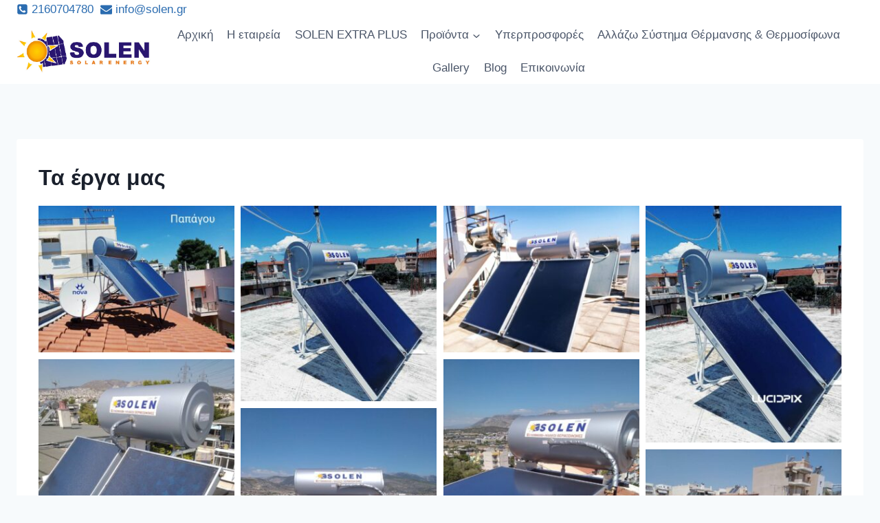

--- FILE ---
content_type: text/html; charset=UTF-8
request_url: https://solen.gr/gallery/%CF%84%CE%B1-%CE%AD%CF%81%CE%B3%CE%B1-%CE%BC%CE%B1%CF%82/
body_size: 26422
content:
<!doctype html> <html lang="el" prefix="og: https://ogp.me/ns#" class="no-js" itemtype="https://schema.org/Blog" itemscope> <head> 	<meta http-equiv="content-type" content="text/html;charset=utf-8" /> 	<meta name="viewport" content="width=device-width, initial-scale=1, minimum-scale=1"> 	 <!-- Search Engine Optimization by Rank Math - https://rankmath.com/ --> <title>Τα έργα μας - Ηλιακοί Θερμοσίφωνες SOLEN</title> <meta name="description" content="Ηλιακοί Θερμοσίφωνες SOLEN"/> <meta name="robots" content="follow, index, max-snippet:-1, max-video-preview:-1, max-image-preview:large"/> <link rel="canonical" href="https://solen.gr/gallery/%cf%84%ce%b1-%ce%ad%cf%81%ce%b3%ce%b1-%ce%bc%ce%b1%cf%82/" /> <meta property="og:locale" content="el_GR" /> <meta property="og:type" content="article" /> <meta property="og:title" content="Τα έργα μας - Ηλιακοί Θερμοσίφωνες SOLEN" /> <meta property="og:description" content="Ηλιακοί Θερμοσίφωνες SOLEN" /> <meta property="og:url" content="https://solen.gr/gallery/%cf%84%ce%b1-%ce%ad%cf%81%ce%b3%ce%b1-%ce%bc%ce%b1%cf%82/" /> <meta property="og:site_name" content="Ηλιακοί Θερμοσίφωνες SOLEN" /> <meta property="og:updated_time" content="2023-07-03T20:24:40+03:00" /> <meta property="og:image" content="https://solen.gr/wp-content/uploads/2022/09/cropped-SOLEN_LOGO_512x512-80.jpg" /> <meta property="og:image:secure_url" content="https://solen.gr/wp-content/uploads/2022/09/cropped-SOLEN_LOGO_512x512-80.jpg" /> <meta property="og:image:width" content="512" /> <meta property="og:image:height" content="512" /> <meta property="og:image:alt" content="Τα έργα μας" /> <meta property="og:image:type" content="image/jpeg" /> <meta name="twitter:card" content="summary_large_image" /> <meta name="twitter:title" content="Τα έργα μας - Ηλιακοί Θερμοσίφωνες SOLEN" /> <meta name="twitter:description" content="Ηλιακοί Θερμοσίφωνες SOLEN" /> <meta name="twitter:image" content="https://solen.gr/wp-content/uploads/2022/09/cropped-SOLEN_LOGO_512x512-80.jpg" /> <script type="application/ld+json" class="rank-math-schema">{"@context":"https://schema.org","@graph":[{"@type":"BreadcrumbList","@id":"https://solen.gr/gallery/%cf%84%ce%b1-%ce%ad%cf%81%ce%b3%ce%b1-%ce%bc%ce%b1%cf%82/#breadcrumb","itemListElement":[{"@type":"ListItem","position":"1","item":{"@id":"http://solen.gr","name":"Home"}},{"@type":"ListItem","position":"2","item":{"@id":"https://solen.gr/gallery/","name":"Galleries"}},{"@type":"ListItem","position":"3","item":{"@id":"https://solen.gr/gallery/%cf%84%ce%b1-%ce%ad%cf%81%ce%b3%ce%b1-%ce%bc%ce%b1%cf%82/","name":"\u03a4\u03b1 \u03ad\u03c1\u03b3\u03b1 \u03bc\u03b1\u03c2"}}]}]}</script> <!-- /Rank Math WordPress SEO plugin -->  <link rel='dns-prefetch' href='//fonts.googleapis.com' /> 			<script>document.documentElement.classList.remove( 'no-js' );</script> 			<link rel="alternate" title="oEmbed (JSON)" type="application/json+oembed" href="https://solen.gr/wp-json/oembed/1.0/embed?url=https%3A%2F%2Fsolen.gr%2Fgallery%2F%25cf%2584%25ce%25b1-%25ce%25ad%25cf%2581%25ce%25b3%25ce%25b1-%25ce%25bc%25ce%25b1%25cf%2582%2F" /> <link rel="alternate" title="oEmbed (XML)" type="text/xml+oembed" href="https://solen.gr/wp-json/oembed/1.0/embed?url=https%3A%2F%2Fsolen.gr%2Fgallery%2F%25cf%2584%25ce%25b1-%25ce%25ad%25cf%2581%25ce%25b3%25ce%25b1-%25ce%25bc%25ce%25b1%25cf%2582%2F&#038;format=xml" /> <style id='wp-img-auto-sizes-contain-inline-css'> img:is([sizes=auto i],[sizes^="auto," i]){contain-intrinsic-size:3000px 1500px} /*# sourceURL=wp-img-auto-sizes-contain-inline-css */ </style>  <link rel='stylesheet' id='wp-block-library-css' href='https://solen.gr/wp-includes/css/dist/block-library/style.min.css' media='all' /> <style id='global-styles-inline-css'> :root{--wp--preset--aspect-ratio--square: 1;--wp--preset--aspect-ratio--4-3: 4/3;--wp--preset--aspect-ratio--3-4: 3/4;--wp--preset--aspect-ratio--3-2: 3/2;--wp--preset--aspect-ratio--2-3: 2/3;--wp--preset--aspect-ratio--16-9: 16/9;--wp--preset--aspect-ratio--9-16: 9/16;--wp--preset--color--black: #000000;--wp--preset--color--cyan-bluish-gray: #abb8c3;--wp--preset--color--white: #ffffff;--wp--preset--color--pale-pink: #f78da7;--wp--preset--color--vivid-red: #cf2e2e;--wp--preset--color--luminous-vivid-orange: #ff6900;--wp--preset--color--luminous-vivid-amber: #fcb900;--wp--preset--color--light-green-cyan: #7bdcb5;--wp--preset--color--vivid-green-cyan: #00d084;--wp--preset--color--pale-cyan-blue: #8ed1fc;--wp--preset--color--vivid-cyan-blue: #0693e3;--wp--preset--color--vivid-purple: #9b51e0;--wp--preset--color--theme-palette-1: #2B6CB0;--wp--preset--color--theme-palette-2: #215387;--wp--preset--color--theme-palette-3: #1A202C;--wp--preset--color--theme-palette-4: #2D3748;--wp--preset--color--theme-palette-5: #4A5568;--wp--preset--color--theme-palette-6: #718096;--wp--preset--color--theme-palette-7: #EDF2F7;--wp--preset--color--theme-palette-8: #F7FAFC;--wp--preset--color--theme-palette-9: #ffffff;--wp--preset--gradient--vivid-cyan-blue-to-vivid-purple: linear-gradient(135deg,rgb(6,147,227) 0%,rgb(155,81,224) 100%);--wp--preset--gradient--light-green-cyan-to-vivid-green-cyan: linear-gradient(135deg,rgb(122,220,180) 0%,rgb(0,208,130) 100%);--wp--preset--gradient--luminous-vivid-amber-to-luminous-vivid-orange: linear-gradient(135deg,rgb(252,185,0) 0%,rgb(255,105,0) 100%);--wp--preset--gradient--luminous-vivid-orange-to-vivid-red: linear-gradient(135deg,rgb(255,105,0) 0%,rgb(207,46,46) 100%);--wp--preset--gradient--very-light-gray-to-cyan-bluish-gray: linear-gradient(135deg,rgb(238,238,238) 0%,rgb(169,184,195) 100%);--wp--preset--gradient--cool-to-warm-spectrum: linear-gradient(135deg,rgb(74,234,220) 0%,rgb(151,120,209) 20%,rgb(207,42,186) 40%,rgb(238,44,130) 60%,rgb(251,105,98) 80%,rgb(254,248,76) 100%);--wp--preset--gradient--blush-light-purple: linear-gradient(135deg,rgb(255,206,236) 0%,rgb(152,150,240) 100%);--wp--preset--gradient--blush-bordeaux: linear-gradient(135deg,rgb(254,205,165) 0%,rgb(254,45,45) 50%,rgb(107,0,62) 100%);--wp--preset--gradient--luminous-dusk: linear-gradient(135deg,rgb(255,203,112) 0%,rgb(199,81,192) 50%,rgb(65,88,208) 100%);--wp--preset--gradient--pale-ocean: linear-gradient(135deg,rgb(255,245,203) 0%,rgb(182,227,212) 50%,rgb(51,167,181) 100%);--wp--preset--gradient--electric-grass: linear-gradient(135deg,rgb(202,248,128) 0%,rgb(113,206,126) 100%);--wp--preset--gradient--midnight: linear-gradient(135deg,rgb(2,3,129) 0%,rgb(40,116,252) 100%);--wp--preset--font-size--small: 14px;--wp--preset--font-size--medium: 24px;--wp--preset--font-size--large: 32px;--wp--preset--font-size--x-large: 42px;--wp--preset--font-size--larger: 40px;--wp--preset--spacing--20: 0.44rem;--wp--preset--spacing--30: 0.67rem;--wp--preset--spacing--40: 1rem;--wp--preset--spacing--50: 1.5rem;--wp--preset--spacing--60: 2.25rem;--wp--preset--spacing--70: 3.38rem;--wp--preset--spacing--80: 5.06rem;--wp--preset--shadow--natural: 6px 6px 9px rgba(0, 0, 0, 0.2);--wp--preset--shadow--deep: 12px 12px 50px rgba(0, 0, 0, 0.4);--wp--preset--shadow--sharp: 6px 6px 0px rgba(0, 0, 0, 0.2);--wp--preset--shadow--outlined: 6px 6px 0px -3px rgb(255, 255, 255), 6px 6px rgb(0, 0, 0);--wp--preset--shadow--crisp: 6px 6px 0px rgb(0, 0, 0);}:where(.is-layout-flex){gap: 0.5em;}:where(.is-layout-grid){gap: 0.5em;}body .is-layout-flex{display: flex;}.is-layout-flex{flex-wrap: wrap;align-items: center;}.is-layout-flex > :is(*, div){margin: 0;}body .is-layout-grid{display: grid;}.is-layout-grid > :is(*, div){margin: 0;}:where(.wp-block-columns.is-layout-flex){gap: 2em;}:where(.wp-block-columns.is-layout-grid){gap: 2em;}:where(.wp-block-post-template.is-layout-flex){gap: 1.25em;}:where(.wp-block-post-template.is-layout-grid){gap: 1.25em;}.has-black-color{color: var(--wp--preset--color--black) !important;}.has-cyan-bluish-gray-color{color: var(--wp--preset--color--cyan-bluish-gray) !important;}.has-white-color{color: var(--wp--preset--color--white) !important;}.has-pale-pink-color{color: var(--wp--preset--color--pale-pink) !important;}.has-vivid-red-color{color: var(--wp--preset--color--vivid-red) !important;}.has-luminous-vivid-orange-color{color: var(--wp--preset--color--luminous-vivid-orange) !important;}.has-luminous-vivid-amber-color{color: var(--wp--preset--color--luminous-vivid-amber) !important;}.has-light-green-cyan-color{color: var(--wp--preset--color--light-green-cyan) !important;}.has-vivid-green-cyan-color{color: var(--wp--preset--color--vivid-green-cyan) !important;}.has-pale-cyan-blue-color{color: var(--wp--preset--color--pale-cyan-blue) !important;}.has-vivid-cyan-blue-color{color: var(--wp--preset--color--vivid-cyan-blue) !important;}.has-vivid-purple-color{color: var(--wp--preset--color--vivid-purple) !important;}.has-black-background-color{background-color: var(--wp--preset--color--black) !important;}.has-cyan-bluish-gray-background-color{background-color: var(--wp--preset--color--cyan-bluish-gray) !important;}.has-white-background-color{background-color: var(--wp--preset--color--white) !important;}.has-pale-pink-background-color{background-color: var(--wp--preset--color--pale-pink) !important;}.has-vivid-red-background-color{background-color: var(--wp--preset--color--vivid-red) !important;}.has-luminous-vivid-orange-background-color{background-color: var(--wp--preset--color--luminous-vivid-orange) !important;}.has-luminous-vivid-amber-background-color{background-color: var(--wp--preset--color--luminous-vivid-amber) !important;}.has-light-green-cyan-background-color{background-color: var(--wp--preset--color--light-green-cyan) !important;}.has-vivid-green-cyan-background-color{background-color: var(--wp--preset--color--vivid-green-cyan) !important;}.has-pale-cyan-blue-background-color{background-color: var(--wp--preset--color--pale-cyan-blue) !important;}.has-vivid-cyan-blue-background-color{background-color: var(--wp--preset--color--vivid-cyan-blue) !important;}.has-vivid-purple-background-color{background-color: var(--wp--preset--color--vivid-purple) !important;}.has-black-border-color{border-color: var(--wp--preset--color--black) !important;}.has-cyan-bluish-gray-border-color{border-color: var(--wp--preset--color--cyan-bluish-gray) !important;}.has-white-border-color{border-color: var(--wp--preset--color--white) !important;}.has-pale-pink-border-color{border-color: var(--wp--preset--color--pale-pink) !important;}.has-vivid-red-border-color{border-color: var(--wp--preset--color--vivid-red) !important;}.has-luminous-vivid-orange-border-color{border-color: var(--wp--preset--color--luminous-vivid-orange) !important;}.has-luminous-vivid-amber-border-color{border-color: var(--wp--preset--color--luminous-vivid-amber) !important;}.has-light-green-cyan-border-color{border-color: var(--wp--preset--color--light-green-cyan) !important;}.has-vivid-green-cyan-border-color{border-color: var(--wp--preset--color--vivid-green-cyan) !important;}.has-pale-cyan-blue-border-color{border-color: var(--wp--preset--color--pale-cyan-blue) !important;}.has-vivid-cyan-blue-border-color{border-color: var(--wp--preset--color--vivid-cyan-blue) !important;}.has-vivid-purple-border-color{border-color: var(--wp--preset--color--vivid-purple) !important;}.has-vivid-cyan-blue-to-vivid-purple-gradient-background{background: var(--wp--preset--gradient--vivid-cyan-blue-to-vivid-purple) !important;}.has-light-green-cyan-to-vivid-green-cyan-gradient-background{background: var(--wp--preset--gradient--light-green-cyan-to-vivid-green-cyan) !important;}.has-luminous-vivid-amber-to-luminous-vivid-orange-gradient-background{background: var(--wp--preset--gradient--luminous-vivid-amber-to-luminous-vivid-orange) !important;}.has-luminous-vivid-orange-to-vivid-red-gradient-background{background: var(--wp--preset--gradient--luminous-vivid-orange-to-vivid-red) !important;}.has-very-light-gray-to-cyan-bluish-gray-gradient-background{background: var(--wp--preset--gradient--very-light-gray-to-cyan-bluish-gray) !important;}.has-cool-to-warm-spectrum-gradient-background{background: var(--wp--preset--gradient--cool-to-warm-spectrum) !important;}.has-blush-light-purple-gradient-background{background: var(--wp--preset--gradient--blush-light-purple) !important;}.has-blush-bordeaux-gradient-background{background: var(--wp--preset--gradient--blush-bordeaux) !important;}.has-luminous-dusk-gradient-background{background: var(--wp--preset--gradient--luminous-dusk) !important;}.has-pale-ocean-gradient-background{background: var(--wp--preset--gradient--pale-ocean) !important;}.has-electric-grass-gradient-background{background: var(--wp--preset--gradient--electric-grass) !important;}.has-midnight-gradient-background{background: var(--wp--preset--gradient--midnight) !important;}.has-small-font-size{font-size: var(--wp--preset--font-size--small) !important;}.has-medium-font-size{font-size: var(--wp--preset--font-size--medium) !important;}.has-large-font-size{font-size: var(--wp--preset--font-size--large) !important;}.has-x-large-font-size{font-size: var(--wp--preset--font-size--x-large) !important;} /*# sourceURL=global-styles-inline-css */ </style>  <style id='classic-theme-styles-inline-css'> /*! This file is auto-generated */ .wp-block-button__link{color:#fff;background-color:#32373c;border-radius:9999px;box-shadow:none;text-decoration:none;padding:calc(.667em + 2px) calc(1.333em + 2px);font-size:1.125em}.wp-block-file__button{background:#32373c;color:#fff;text-decoration:none} /*# sourceURL=/wp-includes/css/classic-themes.min.css */ </style> <link rel='stylesheet' id='kadence-global-css' href='https://solen.gr/wp-content/themes/kadence/assets/css/global.min.css' media='all' /> <style id='kadence-global-inline-css'> /* Kadence Base CSS */ :root{--global-palette1:#2B6CB0;--global-palette2:#215387;--global-palette3:#1A202C;--global-palette4:#2D3748;--global-palette5:#4A5568;--global-palette6:#718096;--global-palette7:#EDF2F7;--global-palette8:#F7FAFC;--global-palette9:#ffffff;--global-palette9rgb:255, 255, 255;--global-palette-highlight:var(--global-palette1);--global-palette-highlight-alt:var(--global-palette2);--global-palette-highlight-alt2:var(--global-palette9);--global-palette-btn-bg:var(--global-palette1);--global-palette-btn-bg-hover:var(--global-palette2);--global-palette-btn:var(--global-palette9);--global-palette-btn-hover:var(--global-palette9);--global-body-font-family:-apple-system,BlinkMacSystemFont,"Segoe UI",Roboto,Oxygen-Sans,Ubuntu,Cantarell,"Helvetica Neue",sans-serif, "Apple Color Emoji", "Segoe UI Emoji", "Segoe UI Symbol";--global-heading-font-family:inherit;--global-primary-nav-font-family:inherit;--global-fallback-font:sans-serif;--global-display-fallback-font:sans-serif;--global-content-width:1400px;--global-content-narrow-width:842px;--global-content-edge-padding:1.5rem;--global-calc-content-width:calc(1400px - var(--global-content-edge-padding) - var(--global-content-edge-padding) );}.wp-site-blocks{--global-vw:calc( 100vw - ( 0.5 * var(--scrollbar-offset)));}:root .has-theme-palette-1-background-color{background-color:var(--global-palette1);}:root .has-theme-palette-1-color{color:var(--global-palette1);}:root .has-theme-palette-2-background-color{background-color:var(--global-palette2);}:root .has-theme-palette-2-color{color:var(--global-palette2);}:root .has-theme-palette-3-background-color{background-color:var(--global-palette3);}:root .has-theme-palette-3-color{color:var(--global-palette3);}:root .has-theme-palette-4-background-color{background-color:var(--global-palette4);}:root .has-theme-palette-4-color{color:var(--global-palette4);}:root .has-theme-palette-5-background-color{background-color:var(--global-palette5);}:root .has-theme-palette-5-color{color:var(--global-palette5);}:root .has-theme-palette-6-background-color{background-color:var(--global-palette6);}:root .has-theme-palette-6-color{color:var(--global-palette6);}:root .has-theme-palette-7-background-color{background-color:var(--global-palette7);}:root .has-theme-palette-7-color{color:var(--global-palette7);}:root .has-theme-palette-8-background-color{background-color:var(--global-palette8);}:root .has-theme-palette-8-color{color:var(--global-palette8);}:root .has-theme-palette-9-background-color{background-color:var(--global-palette9);}:root .has-theme-palette-9-color{color:var(--global-palette9);}:root .has-theme-palette1-background-color{background-color:var(--global-palette1);}:root .has-theme-palette1-color{color:var(--global-palette1);}:root .has-theme-palette2-background-color{background-color:var(--global-palette2);}:root .has-theme-palette2-color{color:var(--global-palette2);}:root .has-theme-palette3-background-color{background-color:var(--global-palette3);}:root .has-theme-palette3-color{color:var(--global-palette3);}:root .has-theme-palette4-background-color{background-color:var(--global-palette4);}:root .has-theme-palette4-color{color:var(--global-palette4);}:root .has-theme-palette5-background-color{background-color:var(--global-palette5);}:root .has-theme-palette5-color{color:var(--global-palette5);}:root .has-theme-palette6-background-color{background-color:var(--global-palette6);}:root .has-theme-palette6-color{color:var(--global-palette6);}:root .has-theme-palette7-background-color{background-color:var(--global-palette7);}:root .has-theme-palette7-color{color:var(--global-palette7);}:root .has-theme-palette8-background-color{background-color:var(--global-palette8);}:root .has-theme-palette8-color{color:var(--global-palette8);}:root .has-theme-palette9-background-color{background-color:var(--global-palette9);}:root .has-theme-palette9-color{color:var(--global-palette9);}body{background:var(--global-palette8);}body, input, select, optgroup, textarea{font-weight:400;font-size:17px;line-height:1.6;font-family:var(--global-body-font-family);color:var(--global-palette4);}.content-bg, body.content-style-unboxed .site{background:var(--global-palette9);}h1,h2,h3,h4,h5,h6{font-family:var(--global-heading-font-family);}h1{font-weight:700;font-size:32px;line-height:1.5;color:var(--global-palette3);}h2{font-weight:700;font-size:28px;line-height:1.5;color:var(--global-palette3);}h3{font-weight:700;font-size:24px;line-height:1.5;color:var(--global-palette3);}h4{font-weight:700;font-size:22px;line-height:1.5;color:var(--global-palette4);}h5{font-weight:700;font-size:20px;line-height:1.5;color:var(--global-palette4);}h6{font-weight:700;font-size:18px;line-height:1.5;color:var(--global-palette5);}.entry-hero .kadence-breadcrumbs{max-width:1400px;}.site-container, .site-header-row-layout-contained, .site-footer-row-layout-contained, .entry-hero-layout-contained, .comments-area, .alignfull > .wp-block-cover__inner-container, .alignwide > .wp-block-cover__inner-container{max-width:var(--global-content-width);}.content-width-narrow .content-container.site-container, .content-width-narrow .hero-container.site-container{max-width:var(--global-content-narrow-width);}@media all and (min-width: 1630px){.wp-site-blocks .content-container  .alignwide{margin-left:-115px;margin-right:-115px;width:unset;max-width:unset;}}@media all and (min-width: 1102px){.content-width-narrow .wp-site-blocks .content-container .alignwide{margin-left:-130px;margin-right:-130px;width:unset;max-width:unset;}}.content-style-boxed .wp-site-blocks .entry-content .alignwide{margin-left:-2rem;margin-right:-2rem;}@media all and (max-width: 1024px){.content-style-boxed .wp-site-blocks .entry-content .alignwide{margin-left:-2rem;margin-right:-2rem;}}@media all and (max-width: 767px){.content-style-boxed .wp-site-blocks .entry-content .alignwide{margin-left:-1.5rem;margin-right:-1.5rem;}}.content-area{margin-top:5rem;margin-bottom:5rem;}@media all and (max-width: 1024px){.content-area{margin-top:3rem;margin-bottom:3rem;}}@media all and (max-width: 767px){.content-area{margin-top:2rem;margin-bottom:2rem;}}.entry-content-wrap{padding:2rem;}@media all and (max-width: 1024px){.entry-content-wrap{padding:2rem;}}@media all and (max-width: 767px){.entry-content-wrap{padding:1.5rem;}}.entry.single-entry{box-shadow:0px 15px 15px -10px rgba(0,0,0,0.05);}.entry.loop-entry{box-shadow:0px 15px 15px -10px rgba(0,0,0,0.05);}.loop-entry .entry-content-wrap{padding:2rem;}@media all and (max-width: 1024px){.loop-entry .entry-content-wrap{padding:2rem;}}@media all and (max-width: 767px){.loop-entry .entry-content-wrap{padding:1.5rem;}}.primary-sidebar.widget-area .widget{margin-bottom:1.5em;color:var(--global-palette4);}.primary-sidebar.widget-area .widget-title{font-weight:700;font-size:20px;line-height:1.5;color:var(--global-palette3);}button, .button, .wp-block-button__link, input[type="button"], input[type="reset"], input[type="submit"], .fl-button, .elementor-button-wrapper .elementor-button{box-shadow:0px 0px 0px -7px rgba(0,0,0,0);}button:hover, button:focus, button:active, .button:hover, .button:focus, .button:active, .wp-block-button__link:hover, .wp-block-button__link:focus, .wp-block-button__link:active, input[type="button"]:hover, input[type="button"]:focus, input[type="button"]:active, input[type="reset"]:hover, input[type="reset"]:focus, input[type="reset"]:active, input[type="submit"]:hover, input[type="submit"]:focus, input[type="submit"]:active, .elementor-button-wrapper .elementor-button:hover, .elementor-button-wrapper .elementor-button:focus, .elementor-button-wrapper .elementor-button:active{box-shadow:0px 15px 25px -7px rgba(0,0,0,0.1);}@media all and (min-width: 1025px){.transparent-header .entry-hero .entry-hero-container-inner{padding-top:calc(0px + 80px);}}@media all and (max-width: 1024px){.mobile-transparent-header .entry-hero .entry-hero-container-inner{padding-top:80px;}}@media all and (max-width: 767px){.mobile-transparent-header .entry-hero .entry-hero-container-inner{padding-top:80px;}}.site-middle-footer-wrap .site-footer-row-container-inner{background:var(--global-palette8);}.site-middle-footer-inner-wrap{padding-top:0px;padding-bottom:0px;grid-column-gap:30px;grid-row-gap:30px;}.site-middle-footer-inner-wrap .widget{margin-bottom:30px;}.site-middle-footer-inner-wrap .site-footer-section:not(:last-child):after{right:calc(-30px / 2);}.site-top-footer-inner-wrap{padding-top:30px;padding-bottom:30px;grid-column-gap:30px;grid-row-gap:30px;}.site-top-footer-inner-wrap .widget{margin-bottom:30px;}.site-top-footer-inner-wrap .site-footer-section:not(:last-child):after{right:calc(-30px / 2);}.site-bottom-footer-wrap .site-footer-row-container-inner{background:#2c1472;}.site-bottom-footer-inner-wrap{padding-top:0px;padding-bottom:0px;grid-column-gap:10px;}.site-bottom-footer-inner-wrap .widget{margin-bottom:10px;}.site-bottom-footer-inner-wrap .site-footer-section:not(:last-child):after{right:calc(-10px / 2);}.footer-social-wrap .footer-social-inner-wrap{font-size:1em;gap:0.3em;}.site-footer .site-footer-wrap .site-footer-section .footer-social-wrap .footer-social-inner-wrap .social-button{border:2px none transparent;border-radius:3px;}#colophon .footer-html{font-style:normal;color:var(--global-palette9);}#colophon .footer-navigation .footer-menu-container > ul > li > a{padding-left:calc(1.2em / 2);padding-right:calc(1.2em / 2);color:var(--global-palette5);}#colophon .footer-navigation .footer-menu-container > ul li a:hover{color:var(--global-palette-highlight);}#colophon .footer-navigation .footer-menu-container > ul li.current-menu-item > a{color:var(--global-palette3);}.entry-hero.page-hero-section .entry-header{min-height:200px;}.entry-author-style-center{padding-top:var(--global-md-spacing);border-top:1px solid var(--global-gray-500);}.entry-author-style-center .entry-author-avatar, .entry-meta .author-avatar{display:none;}.entry-author-style-normal .entry-author-profile{padding-left:0px;}#comments .comment-meta{margin-left:0px;} /* Kadence Header CSS */ @media all and (max-width: 1024px){.mobile-transparent-header #masthead{position:absolute;left:0px;right:0px;z-index:100;}.kadence-scrollbar-fixer.mobile-transparent-header #masthead{right:var(--scrollbar-offset,0);}.mobile-transparent-header #masthead, .mobile-transparent-header .site-top-header-wrap .site-header-row-container-inner, .mobile-transparent-header .site-main-header-wrap .site-header-row-container-inner, .mobile-transparent-header .site-bottom-header-wrap .site-header-row-container-inner{background:transparent;}.site-header-row-tablet-layout-fullwidth, .site-header-row-tablet-layout-standard{padding:0px;}}@media all and (min-width: 1025px){.transparent-header #masthead{position:absolute;left:0px;right:0px;z-index:100;}.transparent-header.kadence-scrollbar-fixer #masthead{right:var(--scrollbar-offset,0);}.transparent-header #masthead, .transparent-header .site-top-header-wrap .site-header-row-container-inner, .transparent-header .site-main-header-wrap .site-header-row-container-inner, .transparent-header .site-bottom-header-wrap .site-header-row-container-inner{background:transparent;}}.site-branding a.brand img{max-width:200px;}.site-branding a.brand img.svg-logo-image{width:200px;}.site-branding{padding:0px 0px 0px 0px;}#masthead, #masthead .kadence-sticky-header.item-is-fixed:not(.item-at-start):not(.site-header-row-container), #masthead .kadence-sticky-header.item-is-fixed:not(.item-at-start) > .site-header-row-container-inner{background:#ffffff;}.site-main-header-inner-wrap{min-height:80px;}.site-top-header-inner-wrap{min-height:0px;}.site-bottom-header-inner-wrap{min-height:0px;}.header-navigation[class*="header-navigation-style-underline"] .header-menu-container.primary-menu-container>ul>li>a:after{width:calc( 100% - 1.2em);}.main-navigation .primary-menu-container > ul > li.menu-item > a{padding-left:calc(1.2em / 2);padding-right:calc(1.2em / 2);padding-top:0.6em;padding-bottom:0.6em;color:var(--global-palette5);}.main-navigation .primary-menu-container > ul > li.menu-item > .dropdown-nav-special-toggle{right:calc(1.2em / 2);}.main-navigation .primary-menu-container > ul > li.menu-item > a:hover{color:var(--global-palette-highlight);}.main-navigation .primary-menu-container > ul > li.menu-item.current-menu-item > a{color:var(--global-palette3);}.header-navigation[class*="header-navigation-style-underline"] .header-menu-container.secondary-menu-container>ul>li>a:after{width:calc( 100% - 1.2em);}.secondary-navigation .secondary-menu-container > ul > li.menu-item > a{padding-left:calc(1.2em / 2);padding-right:calc(1.2em / 2);padding-top:0.6em;padding-bottom:0.6em;color:var(--global-palette5);}.secondary-navigation .primary-menu-container > ul > li.menu-item > .dropdown-nav-special-toggle{right:calc(1.2em / 2);}.secondary-navigation .secondary-menu-container > ul > li.menu-item > a:hover{color:var(--global-palette-highlight);}.secondary-navigation .secondary-menu-container > ul > li.menu-item.current-menu-item > a{color:var(--global-palette3);}.header-navigation .header-menu-container ul ul.sub-menu, .header-navigation .header-menu-container ul ul.submenu{background:var(--global-palette3);box-shadow:0px 2px 13px 0px rgba(0,0,0,0.1);}.header-navigation .header-menu-container ul ul li.menu-item, .header-menu-container ul.menu > li.kadence-menu-mega-enabled > ul > li.menu-item > a{border-bottom:1px solid rgba(255,255,255,0.1);}.header-navigation .header-menu-container ul ul li.menu-item > a{width:200px;padding-top:1em;padding-bottom:1em;color:var(--global-palette8);font-size:12px;}.header-navigation .header-menu-container ul ul li.menu-item > a:hover{color:var(--global-palette9);background:var(--global-palette4);}.header-navigation .header-menu-container ul ul li.menu-item.current-menu-item > a{color:var(--global-palette9);background:var(--global-palette4);}.mobile-toggle-open-container .menu-toggle-open{color:var(--global-palette5);padding:0.4em 0.6em 0.4em 0.6em;font-size:14px;}.mobile-toggle-open-container .menu-toggle-open.menu-toggle-style-bordered{border:1px solid currentColor;}.mobile-toggle-open-container .menu-toggle-open .menu-toggle-icon{font-size:20px;}.mobile-toggle-open-container .menu-toggle-open:hover, .mobile-toggle-open-container .menu-toggle-open:focus{color:var(--global-palette-highlight);}.mobile-navigation ul li{font-size:14px;}.mobile-navigation ul li a{padding-top:1em;padding-bottom:1em;}.mobile-navigation ul li > a, .mobile-navigation ul li.menu-item-has-children > .drawer-nav-drop-wrap{color:var(--global-palette8);}.mobile-navigation ul li.current-menu-item > a, .mobile-navigation ul li.current-menu-item.menu-item-has-children > .drawer-nav-drop-wrap{color:var(--global-palette-highlight);}.mobile-navigation ul li.menu-item-has-children .drawer-nav-drop-wrap, .mobile-navigation ul li:not(.menu-item-has-children) a{border-bottom:1px solid rgba(255,255,255,0.1);}.mobile-navigation:not(.drawer-navigation-parent-toggle-true) ul li.menu-item-has-children .drawer-nav-drop-wrap button{border-left:1px solid rgba(255,255,255,0.1);}#mobile-drawer .drawer-header .drawer-toggle{padding:0.6em 0.15em 0.6em 0.15em;font-size:24px;}#main-header .header-button{border:2px none transparent;box-shadow:0px 0px 0px -7px rgba(0,0,0,0);}#main-header .header-button:hover{box-shadow:0px 15px 25px -7px rgba(0,0,0,0.1);}.header-social-wrap .header-social-inner-wrap{font-size:1em;gap:0.3em;}.header-social-wrap .header-social-inner-wrap .social-button{border:2px none transparent;border-radius:3px;}.header-mobile-social-wrap .header-mobile-social-inner-wrap{font-size:1em;gap:0.3em;}.header-mobile-social-wrap .header-mobile-social-inner-wrap .social-button{border:2px none transparent;border-radius:3px;}.search-toggle-open-container .search-toggle-open{color:var(--global-palette5);}.search-toggle-open-container .search-toggle-open.search-toggle-style-bordered{border:1px solid currentColor;}.search-toggle-open-container .search-toggle-open .search-toggle-icon{font-size:1em;}.search-toggle-open-container .search-toggle-open:hover, .search-toggle-open-container .search-toggle-open:focus{color:var(--global-palette-highlight);}#search-drawer .drawer-inner{background:rgba(9, 12, 16, 0.97);}.mobile-header-button-wrap .mobile-header-button-inner-wrap .mobile-header-button{border:2px none transparent;box-shadow:0px 0px 0px -7px rgba(0,0,0,0);}.mobile-header-button-wrap .mobile-header-button-inner-wrap .mobile-header-button:hover{box-shadow:0px 15px 25px -7px rgba(0,0,0,0.1);} /* Kadence Pro Header CSS */ .header-navigation-dropdown-direction-left ul ul.submenu, .header-navigation-dropdown-direction-left ul ul.sub-menu{right:0px;left:auto;}.rtl .header-navigation-dropdown-direction-right ul ul.submenu, .rtl .header-navigation-dropdown-direction-right ul ul.sub-menu{left:0px;right:auto;}.header-account-button .nav-drop-title-wrap > .kadence-svg-iconset, .header-account-button > .kadence-svg-iconset{font-size:1.2em;}.site-header-item .header-account-button .nav-drop-title-wrap, .site-header-item .header-account-wrap > .header-account-button{display:flex;align-items:center;}.header-account-style-icon_label .header-account-label{padding-left:5px;}.header-account-style-label_icon .header-account-label{padding-right:5px;}.site-header-item .header-account-wrap .header-account-button{text-decoration:none;box-shadow:none;color:inherit;background:transparent;padding:0.6em 0em 0.6em 0em;}.header-mobile-account-wrap .header-account-button .nav-drop-title-wrap > .kadence-svg-iconset, .header-mobile-account-wrap .header-account-button > .kadence-svg-iconset{font-size:1.2em;}.header-mobile-account-wrap .header-account-button .nav-drop-title-wrap, .header-mobile-account-wrap > .header-account-button{display:flex;align-items:center;}.header-mobile-account-wrap.header-account-style-icon_label .header-account-label{padding-left:5px;}.header-mobile-account-wrap.header-account-style-label_icon .header-account-label{padding-right:5px;}.header-mobile-account-wrap .header-account-button{text-decoration:none;box-shadow:none;color:inherit;background:transparent;padding:0.6em 0em 0.6em 0em;}#login-drawer .drawer-inner .drawer-content{display:flex;justify-content:center;align-items:center;position:absolute;top:0px;bottom:0px;left:0px;right:0px;padding:0px;}#loginform p label{display:block;}#login-drawer #loginform{width:100%;}#login-drawer #loginform input{width:100%;}#login-drawer #loginform input[type="checkbox"]{width:auto;}#login-drawer .drawer-inner .drawer-header{position:relative;z-index:100;}#login-drawer .drawer-content_inner.widget_login_form_inner{padding:2em;width:100%;max-width:350px;border-radius:.25rem;background:var(--global-palette9);color:var(--global-palette4);}#login-drawer .lost_password a{color:var(--global-palette6);}#login-drawer .lost_password, #login-drawer .register-field{text-align:center;}#login-drawer .widget_login_form_inner p{margin-top:1.2em;margin-bottom:0em;}#login-drawer .widget_login_form_inner p:first-child{margin-top:0em;}#login-drawer .widget_login_form_inner label{margin-bottom:0.5em;}#login-drawer hr.register-divider{margin:1.2em 0;border-width:1px;}#login-drawer .register-field{font-size:90%;}@media all and (min-width: 1025px){#login-drawer hr.register-divider.hide-desktop{display:none;}#login-drawer p.register-field.hide-desktop{display:none;}}@media all and (max-width: 1024px){#login-drawer hr.register-divider.hide-mobile{display:none;}#login-drawer p.register-field.hide-mobile{display:none;}}@media all and (max-width: 767px){#login-drawer hr.register-divider.hide-mobile{display:none;}#login-drawer p.register-field.hide-mobile{display:none;}}.tertiary-navigation .tertiary-menu-container > ul > li.menu-item > a{padding-left:calc(1.2em / 2);padding-right:calc(1.2em / 2);padding-top:0.6em;padding-bottom:0.6em;color:var(--global-palette5);}.tertiary-navigation .tertiary-menu-container > ul > li.menu-item > a:hover{color:var(--global-palette-highlight);}.tertiary-navigation .tertiary-menu-container > ul > li.menu-item.current-menu-item > a{color:var(--global-palette3);}.header-navigation[class*="header-navigation-style-underline"] .header-menu-container.tertiary-menu-container>ul>li>a:after{width:calc( 100% - 1.2em);}.quaternary-navigation .quaternary-menu-container > ul > li.menu-item > a{padding-left:calc(1.2em / 2);padding-right:calc(1.2em / 2);padding-top:0.6em;padding-bottom:0.6em;color:var(--global-palette5);}.quaternary-navigation .quaternary-menu-container > ul > li.menu-item > a:hover{color:var(--global-palette-highlight);}.quaternary-navigation .quaternary-menu-container > ul > li.menu-item.current-menu-item > a{color:var(--global-palette3);}.header-navigation[class*="header-navigation-style-underline"] .header-menu-container.quaternary-menu-container>ul>li>a:after{width:calc( 100% - 1.2em);}#main-header .header-divider{border-right:1px solid var(--global-palette6);height:50%;}#main-header .header-divider2{border-right:1px solid var(--global-palette6);height:50%;}#main-header .header-divider3{border-right:1px solid var(--global-palette6);height:50%;}#mobile-header .header-mobile-divider, #mobile-drawer .header-mobile-divider{border-right:1px solid var(--global-palette6);height:50%;}#mobile-drawer .header-mobile-divider{border-top:1px solid var(--global-palette6);width:50%;}#mobile-header .header-mobile-divider2{border-right:1px solid var(--global-palette6);height:50%;}#mobile-drawer .header-mobile-divider2{border-top:1px solid var(--global-palette6);width:50%;}.header-item-search-bar form ::-webkit-input-placeholder{color:currentColor;opacity:0.5;}.header-item-search-bar form ::placeholder{color:currentColor;opacity:0.5;}.header-search-bar form{max-width:100%;width:240px;}.header-mobile-search-bar form{max-width:calc(100vw - var(--global-sm-spacing) - var(--global-sm-spacing));width:240px;}.header-widget-lstyle-normal .header-widget-area-inner a:not(.button){text-decoration:underline;}.element-contact-inner-wrap{display:flex;flex-wrap:wrap;align-items:center;margin-top:-0.6em;margin-left:calc(-0.6em / 2);margin-right:calc(-0.6em / 2);}.element-contact-inner-wrap .header-contact-item{display:inline-flex;flex-wrap:wrap;align-items:center;margin-top:0.6em;margin-left:calc(0.6em / 2);margin-right:calc(0.6em / 2);}.element-contact-inner-wrap .header-contact-item .kadence-svg-iconset{font-size:1em;}.header-contact-item img{display:inline-block;}.header-contact-item .contact-label{margin-left:0.3em;}.rtl .header-contact-item .contact-label{margin-right:0.3em;margin-left:0px;}.header-mobile-contact-wrap .element-contact-inner-wrap{display:flex;flex-wrap:wrap;align-items:center;margin-top:-0.6em;margin-left:calc(-0.6em / 2);margin-right:calc(-0.6em / 2);}.header-mobile-contact-wrap .element-contact-inner-wrap .header-contact-item{display:inline-flex;flex-wrap:wrap;align-items:center;margin-top:0.6em;margin-left:calc(0.6em / 2);margin-right:calc(0.6em / 2);}.header-mobile-contact-wrap .element-contact-inner-wrap .header-contact-item .kadence-svg-iconset{font-size:1em;}#main-header .header-button2{box-shadow:0px 0px 0px -7px rgba(0,0,0,0);}#main-header .header-button2:hover{box-shadow:0px 15px 25px -7px rgba(0,0,0,0.1);}.mobile-header-button2-wrap .mobile-header-button-inner-wrap .mobile-header-button2{border:2px none transparent;box-shadow:0px 0px 0px -7px rgba(0,0,0,0);}.mobile-header-button2-wrap .mobile-header-button-inner-wrap .mobile-header-button2:hover{box-shadow:0px 15px 25px -7px rgba(0,0,0,0.1);}#widget-drawer.popup-drawer-layout-fullwidth .drawer-content .header-widget2, #widget-drawer.popup-drawer-layout-sidepanel .drawer-inner{max-width:400px;}#widget-drawer.popup-drawer-layout-fullwidth .drawer-content .header-widget2{margin:0 auto;}.widget-toggle-open{display:flex;align-items:center;background:transparent;box-shadow:none;}.widget-toggle-open:hover, .widget-toggle-open:focus{border-color:currentColor;background:transparent;box-shadow:none;}.widget-toggle-open .widget-toggle-icon{display:flex;}.widget-toggle-open .widget-toggle-label{padding-right:5px;}.rtl .widget-toggle-open .widget-toggle-label{padding-left:5px;padding-right:0px;}.widget-toggle-open .widget-toggle-label:empty, .rtl .widget-toggle-open .widget-toggle-label:empty{padding-right:0px;padding-left:0px;}.widget-toggle-open-container .widget-toggle-open{color:var(--global-palette5);padding:0.4em 0.6em 0.4em 0.6em;font-size:14px;}.widget-toggle-open-container .widget-toggle-open.widget-toggle-style-bordered{border:1px solid currentColor;}.widget-toggle-open-container .widget-toggle-open .widget-toggle-icon{font-size:20px;}.widget-toggle-open-container .widget-toggle-open:hover, .widget-toggle-open-container .widget-toggle-open:focus{color:var(--global-palette-highlight);}#widget-drawer .header-widget-2style-normal a:not(.button){text-decoration:underline;}#widget-drawer .header-widget-2style-plain a:not(.button){text-decoration:none;}#widget-drawer .header-widget2 .widget-title{color:var(--global-palette9);}#widget-drawer .header-widget2{color:var(--global-palette8);}#widget-drawer .header-widget2 a:not(.button), #widget-drawer .header-widget2 .drawer-sub-toggle{color:var(--global-palette8);}#widget-drawer .header-widget2 a:not(.button):hover, #widget-drawer .header-widget2 .drawer-sub-toggle:hover{color:var(--global-palette9);}#mobile-secondary-site-navigation ul li{font-size:14px;}#mobile-secondary-site-navigation ul li a{padding-top:1em;padding-bottom:1em;}#mobile-secondary-site-navigation ul li > a, #mobile-secondary-site-navigation ul li.menu-item-has-children > .drawer-nav-drop-wrap{color:var(--global-palette8);}#mobile-secondary-site-navigation ul li.current-menu-item > a, #mobile-secondary-site-navigation ul li.current-menu-item.menu-item-has-children > .drawer-nav-drop-wrap{color:var(--global-palette-highlight);}#mobile-secondary-site-navigation ul li.menu-item-has-children .drawer-nav-drop-wrap, #mobile-secondary-site-navigation ul li:not(.menu-item-has-children) a{border-bottom:1px solid rgba(255,255,255,0.1);}#mobile-secondary-site-navigation:not(.drawer-navigation-parent-toggle-true) ul li.menu-item-has-children .drawer-nav-drop-wrap button{border-left:1px solid rgba(255,255,255,0.1);} /*# sourceURL=kadence-global-inline-css */ </style> <link rel='stylesheet' id='kadence-header-css' href='https://solen.gr/wp-content/themes/kadence/assets/css/header.min.css' media='all' /> <link rel='stylesheet' id='kadence-content-css' href='https://solen.gr/wp-content/themes/kadence/assets/css/content.min.css' media='all' /> <link rel='stylesheet' id='kadence-related-posts-css' href='https://solen.gr/wp-content/themes/kadence/assets/css/related-posts.min.css' media='all' /> <link rel='stylesheet' id='kadence-splide-css' href='https://solen.gr/wp-content/themes/kadence/assets/css/kadence-splide.min.css' media='all' /> <link rel='stylesheet' id='kadence-footer-css' href='https://solen.gr/wp-content/themes/kadence/assets/css/footer.min.css' media='all' /> <link rel='stylesheet' id='photoswipe-light-skin-css' href='https://solen.gr/wp-content/plugins/kadence-galleries/assets/photoswipe/light-skin.css' media='all' /> <link rel='stylesheet' id='kt-galleries-css-css' href='https://solen.gr/wp-content/plugins/kadence-galleries/assets/css/kadence-galleries.css' media='all' /> <style id='kadence-blocks-global-variables-inline-css'> :root {--global-kb-font-size-sm:clamp(0.8rem, 0.73rem + 0.217vw, 0.9rem);--global-kb-font-size-md:clamp(1.1rem, 0.995rem + 0.326vw, 1.25rem);--global-kb-font-size-lg:clamp(1.75rem, 1.576rem + 0.543vw, 2rem);--global-kb-font-size-xl:clamp(2.25rem, 1.728rem + 1.63vw, 3rem);--global-kb-font-size-xxl:clamp(2.5rem, 1.456rem + 3.26vw, 4rem);--global-kb-font-size-xxxl:clamp(2.75rem, 0.489rem + 7.065vw, 6rem);} /*# sourceURL=kadence-blocks-global-variables-inline-css */ </style> <link rel='stylesheet' id='kadence_slider_css-css' href='https://solen.gr/wp-content/plugins/kadence-slider/css/ksp.css' media='all' /> <link rel='stylesheet' id='redux-google-fonts-kadence_slider-css' href='https://fonts.googleapis.com/css?family=Raleway%3A800%2C600%2C400%2C300%2C200' media='all' /> <link rel="https://api.w.org/" href="https://solen.gr/wp-json/" /><link rel="alternate" title="JSON" type="application/json" href="https://solen.gr/wp-json/wp/v2/kt_gallery/559" /><link rel='shortlink' href='https://solen.gr/?p=559' /> <!-- Google tag (gtag.js) --> <script async src="https://www.googletagmanager.com/gtag/js?id=G-HD9WHEE3PY"></script> <script>
  window.dataLayer = window.dataLayer || [];
  function gtag(){dataLayer.push(arguments);}
  gtag('js', new Date());

  gtag('config', 'G-HD9WHEE3PY');
</script><link rel="icon" href="https://solen.gr/wp-content/uploads/2022/09/SOLEN_logo_no_Text_220x220-80-150x150.jpg" sizes="32x32" /> <link rel="icon" href="https://solen.gr/wp-content/uploads/2022/09/SOLEN_logo_no_Text_220x220-80.jpg" sizes="192x192" /> <link rel="apple-touch-icon" href="https://solen.gr/wp-content/uploads/2022/09/SOLEN_logo_no_Text_220x220-80.jpg" /> <meta name="msapplication-TileImage" content="https://solen.gr/wp-content/uploads/2022/09/SOLEN_logo_no_Text_220x220-80.jpg" /> <link rel='stylesheet' id='lv_css-css' href='https://solen.gr/wp-content/plugins/quick-call-button/assets/css/quick-call-button.css' media='all' /> </head>  <body class="wp-singular kt_gallery-template-default single single-kt_gallery postid-559 wp-custom-logo wp-embed-responsive wp-theme-kadence wp-child-theme-kadence-child footer-on-bottom animate-body-popup hide-focus-outline link-style-standard content-title-style-normal content-width-normal content-style-boxed content-vertical-padding-show non-transparent-header mobile-non-transparent-header"> <div id="wrapper" class="site wp-site-blocks"> 			<a class="skip-link screen-reader-text scroll-ignore" href="#main">Skip to content</a> 		<header id="masthead" class="site-header" role="banner" itemtype="https://schema.org/WPHeader" itemscope> 	<div id="main-header" class="site-header-wrap"> 		<div class="site-header-inner-wrap"> 			<div class="site-header-upper-wrap"> 				<div class="site-header-upper-inner-wrap"> 					<div class="site-top-header-wrap site-header-row-container site-header-focus-item site-header-row-layout-standard" data-section="kadence_customizer_header_top"> 	<div class="site-header-row-container-inner"> 				<div class="site-container"> 			<div class="site-top-header-inner-wrap site-header-row site-header-row-has-sides site-header-row-no-center"> 									<div class="site-header-top-section-left site-header-section site-header-section-left"> 						<div class="site-header-item site-header-focus-item" data-section="kadence_customizer_header_contact"> 	<div class="header-contact-wrap"><div class="header-contact-inner-wrap element-contact-inner-wrap inner-link-style-plain"><a href="tel: 2160704780" class="contact-button header-contact-item"><span class="kadence-svg-iconset"><svg class="kadence-svg-icon kadence-phone-alt2-svg" fill="currentColor" version="1.1" xmlns="http://www.w3.org/2000/svg" width="24" height="28" viewbox="0 0 24 28"><title>Phone</title><path d="M20 18.641c0-0.078 0-0.172-0.031-0.25-0.094-0.281-2.375-1.437-2.812-1.687-0.297-0.172-0.656-0.516-1.016-0.516-0.688 0-1.703 2.047-2.312 2.047-0.313 0-0.703-0.281-0.984-0.438-2.063-1.156-3.484-2.578-4.641-4.641-0.156-0.281-0.438-0.672-0.438-0.984 0-0.609 2.047-1.625 2.047-2.312 0-0.359-0.344-0.719-0.516-1.016-0.25-0.438-1.406-2.719-1.687-2.812-0.078-0.031-0.172-0.031-0.25-0.031-0.406 0-1.203 0.187-1.578 0.344-1.031 0.469-1.781 2.438-1.781 3.516 0 1.047 0.422 2 0.781 2.969 1.25 3.422 4.969 7.141 8.391 8.391 0.969 0.359 1.922 0.781 2.969 0.781 1.078 0 3.047-0.75 3.516-1.781 0.156-0.375 0.344-1.172 0.344-1.578zM24 6.5v15c0 2.484-2.016 4.5-4.5 4.5h-15c-2.484 0-4.5-2.016-4.5-4.5v-15c0-2.484 2.016-4.5 4.5-4.5h15c2.484 0 4.5 2.016 4.5 4.5z"></path> 				</svg></span><span class="contact-label">2160704780</span></a><a href="mailto:info@solen.gr" class="contact-button header-contact-item"><span class="kadence-svg-iconset"><svg class="kadence-svg-icon kadence-email-alt-svg" fill="currentColor" version="1.1" xmlns="http://www.w3.org/2000/svg" width="28" height="28" viewbox="0 0 28 28"><title>Email</title><path d="M28 11.094v12.406c0 1.375-1.125 2.5-2.5 2.5h-23c-1.375 0-2.5-1.125-2.5-2.5v-12.406c0.469 0.516 1 0.969 1.578 1.359 2.594 1.766 5.219 3.531 7.766 5.391 1.313 0.969 2.938 2.156 4.641 2.156h0.031c1.703 0 3.328-1.188 4.641-2.156 2.547-1.844 5.172-3.625 7.781-5.391 0.562-0.391 1.094-0.844 1.563-1.359zM28 6.5c0 1.75-1.297 3.328-2.672 4.281-2.438 1.687-4.891 3.375-7.313 5.078-1.016 0.703-2.734 2.141-4 2.141h-0.031c-1.266 0-2.984-1.437-4-2.141-2.422-1.703-4.875-3.391-7.297-5.078-1.109-0.75-2.688-2.516-2.688-3.938 0-1.531 0.828-2.844 2.5-2.844h23c1.359 0 2.5 1.125 2.5 2.5z"></path> 				</svg></span><span class="contact-label">info@solen.gr</span></a></div></div></div><!-- data-section="header_contact" --> 					</div> 																	<div class="site-header-top-section-right site-header-section site-header-section-right"> 											</div> 							</div> 		</div> 	</div> </div> <div class="site-main-header-wrap site-header-row-container site-header-focus-item site-header-row-layout-standard kadence-sticky-header" data-section="kadence_customizer_header_main" data-reveal-scroll-up="false" data-shrink="false"> 	<div class="site-header-row-container-inner"> 				<div class="site-container"> 			<div class="site-main-header-inner-wrap site-header-row site-header-row-has-sides site-header-row-no-center"> 									<div class="site-header-main-section-left site-header-section site-header-section-left"> 						<div class="site-header-item site-header-focus-item" data-section="title_tagline"> 	<div class="site-branding branding-layout-standard site-brand-logo-only"><a class="brand has-logo-image" href="https://solen.gr/" rel="home" aria-label="Ηλιακοί Θερμοσίφωνες SOLEN"><img width="601" height="201" src="https://solen.gr/wp-content/uploads/2022/09/SOLEN_logo_600x200-80.jpg" class="custom-logo" alt="Ηλιακοί Θερμοσίφωνες SOLEN" decoding="async" fetchpriority="high" srcset="https://solen.gr/wp-content/uploads/2022/09/SOLEN_logo_600x200-80.jpg 601w, https://solen.gr/wp-content/uploads/2022/09/SOLEN_logo_600x200-80-300x100.jpg 300w" sizes="(max-width: 601px) 100vw, 601px" title="Ηλιακοί Θερμοσίφωνες SOLEN" /></a></div></div><!-- data-section="title_tagline" --> 					</div> 																	<div class="site-header-main-section-right site-header-section site-header-section-right"> 						<div class="site-header-item site-header-focus-item site-header-item-main-navigation header-navigation-layout-stretch-false header-navigation-layout-fill-stretch-false" data-section="kadence_customizer_primary_navigation"> 		<nav id="site-navigation" class="main-navigation header-navigation nav--toggle-sub header-navigation-style-standard header-navigation-dropdown-animation-fade" role="navigation" aria-label="Primary Navigation"> 				<div class="primary-menu-container header-menu-container"> 			<ul id="primary-menu" class="menu"><li id="menu-item-37" class="menu-item menu-item-type-post_type menu-item-object-page menu-item-home menu-item-37"><a href="https://solen.gr/">Αρχική</a></li> <li id="menu-item-39" class="menu-item menu-item-type-post_type menu-item-object-page menu-item-39"><a href="https://solen.gr/about/">Η εταιρεία</a></li> <li id="menu-item-862" class="menu-item menu-item-type-post_type menu-item-object-page menu-item-862"><a href="https://solen.gr/solen-extra-plus/">SOLEN EXTRA PLUS</a></li> <li id="menu-item-40" class="menu-item menu-item-type-post_type menu-item-object-page menu-item-has-children menu-item-40"><a href="https://solen.gr/products/"><span class="nav-drop-title-wrap">Προϊόντα<span class="dropdown-nav-toggle"><span class="kadence-svg-iconset svg-baseline"><svg aria-hidden="true" class="kadence-svg-icon kadence-arrow-down-svg" fill="currentColor" version="1.1" xmlns="http://www.w3.org/2000/svg" width="24" height="24" viewbox="0 0 24 24"><title>Expand</title><path d="M5.293 9.707l6 6c0.391 0.391 1.024 0.391 1.414 0l6-6c0.391-0.391 0.391-1.024 0-1.414s-1.024-0.391-1.414 0l-5.293 5.293-5.293-5.293c-0.391-0.391-1.024-0.391-1.414 0s-0.391 1.024 0 1.414z"></path> 				</svg></span></span></span></a> <ul class="sub-menu"> 	<li id="menu-item-298" class="menu-item menu-item-type-post_type menu-item-object-page menu-item-298"><a href="https://solen.gr/products/%ce%bf%ce%b9%ce%ba%ce%bf%ce%bd%ce%bf%ce%bc%ce%b9%ce%ba%ce%bf%ce%af-%ce%b7%ce%bb%ce%b9%ce%b1%ce%ba%ce%bf%ce%af-%ce%b8%ce%b5%cf%81%ce%bc%ce%bf%cf%83%ce%af%cf%86%cf%89%ce%bd%ce%b5%cf%82/">Ηλιακοί Θερμοσίφωνες</a></li> 	<li id="menu-item-297" class="menu-item menu-item-type-post_type menu-item-object-page menu-item-297"><a href="https://solen.gr/products/%ce%b7%ce%bb%ce%b5%ce%ba%cf%84%cf%81%ce%b9%ce%ba%ce%bf%ce%af-%ce%b8%ce%b5%cf%81%ce%bc%ce%bf%cf%83%ce%af%cf%86%cf%89%ce%bd%ce%b5%cf%82-boiler/">Ηλεκτρικοί Θερμοσίφωνες / Ηλεκτρομπόϊλερ</a></li> 	<li id="menu-item-296" class="menu-item menu-item-type-post_type menu-item-object-page menu-item-296"><a href="https://solen.gr/products/%ce%bc%cf%80%cf%8c%cf%8a%ce%bb%ce%b5%cf%81-%ce%bb%ce%b5%ce%b2%ce%b7%cf%84%ce%bf%cf%83%cf%84%ce%b1%cf%83%ce%af%ce%bf%cf%85-%ce%b1%ce%bd%cf%84%ce%bb%ce%af%ce%b5%cf%82-%ce%b8%ce%b5%cf%81%ce%bc%cf%8c/">Συστήματα Βεβιασμένης Κυκλοφορίας</a></li> 	<li id="menu-item-617" class="menu-item menu-item-type-post_type menu-item-object-page menu-item-617"><a href="https://solen.gr/products/%ce%bc%cf%80%cf%8c%ce%b9%ce%bb%ce%b5%cf%81-solen-%ce%b4%ce%b9%cf%80%ce%bb%ce%ae%cf%82-%ce%ba%ce%b1%ce%b9-%cf%84%cf%81%ce%b9%cf%80%ce%bb%ce%ae%cf%82-%ce%b5%ce%bd%ce%ad%cf%81%ce%b3%ce%b5%ce%b9%ce%b1/">Μπόιλερ SOLEN Διπλής και Τριπλής Ενέργειας</a></li> </ul> </li> <li id="menu-item-316" class="menu-item menu-item-type-post_type menu-item-object-page menu-item-316"><a href="https://solen.gr/offers/">Υπερπροσφορές</a></li> <li id="menu-item-819" class="menu-item menu-item-type-post_type menu-item-object-page menu-item-819"><a href="https://solen.gr/%ce%b1%ce%bb%ce%bb%ce%ac%ce%b6%cf%89-%cf%83%cf%8d%cf%83%cf%84%ce%b7%ce%bc%ce%b1-%ce%b8%ce%ad%cf%81%ce%bc%ce%b1%ce%bd%cf%83%ce%b7%cf%82-%ce%b8%ce%b5%cf%81%ce%bc%ce%bf%cf%83%ce%af%cf%86%cf%89%ce%bd/">Αλλάζω Σύστημα Θέρμανσης &#038; Θερμοσίφωνα</a></li> <li id="menu-item-644" class="menu-item menu-item-type-custom menu-item-object-custom menu-item-644"><a href="http://solen.gr/gallery/%cf%84%ce%b1-%ce%ad%cf%81%ce%b3%ce%b1-%ce%bc%ce%b1%cf%82/">Gallery</a></li> <li id="menu-item-733" class="menu-item menu-item-type-post_type menu-item-object-page menu-item-733"><a href="https://solen.gr/blog/">Blog</a></li> <li id="menu-item-41" class="menu-item menu-item-type-post_type menu-item-object-page menu-item-41"><a href="https://solen.gr/contact/">Επικοινωνία</a></li> </ul>		</div> 	</nav><!-- #site-navigation --> 	</div><!-- data-section="primary_navigation" --> 					</div> 							</div> 		</div> 	</div> </div> 				</div> 			</div> 					</div> 	</div> 	 <div id="mobile-header" class="site-mobile-header-wrap"> 	<div class="site-header-inner-wrap"> 		<div class="site-header-upper-wrap"> 			<div class="site-header-upper-inner-wrap"> 			<div class="site-main-header-wrap site-header-focus-item site-header-row-layout-standard site-header-row-tablet-layout-default site-header-row-mobile-layout-default  kadence-sticky-header" data-shrink="false" data-reveal-scroll-up="false"> 	<div class="site-header-row-container-inner"> 		<div class="site-container"> 			<div class="site-main-header-inner-wrap site-header-row site-header-row-has-sides site-header-row-no-center"> 									<div class="site-header-main-section-left site-header-section site-header-section-left"> 						<div class="site-header-item site-header-focus-item" data-section="title_tagline"> 	<div class="site-branding mobile-site-branding branding-layout-standard branding-tablet-layout-inherit site-brand-logo-only branding-mobile-layout-inherit"><a class="brand has-logo-image" href="https://solen.gr/" rel="home" aria-label="Ηλιακοί Θερμοσίφωνες SOLEN"><img width="601" height="201" src="https://solen.gr/wp-content/uploads/2022/09/SOLEN_logo_600x200-80.jpg" class="custom-logo" alt="Ηλιακοί Θερμοσίφωνες SOLEN" decoding="async" srcset="https://solen.gr/wp-content/uploads/2022/09/SOLEN_logo_600x200-80.jpg 601w, https://solen.gr/wp-content/uploads/2022/09/SOLEN_logo_600x200-80-300x100.jpg 300w" sizes="(max-width: 601px) 100vw, 601px" title="Ηλιακοί Θερμοσίφωνες SOLEN" /></a></div></div><!-- data-section="title_tagline" --> 					</div> 																	<div class="site-header-main-section-right site-header-section site-header-section-right"> 						<div class="site-header-item site-header-focus-item site-header-item-navgation-popup-toggle" data-section="kadence_customizer_mobile_trigger"> 		<div class="mobile-toggle-open-container"> 						<button id="mobile-toggle" class="menu-toggle-open drawer-toggle menu-toggle-style-default" aria-label="Open menu" data-toggle-target="#mobile-drawer" data-toggle-body-class="showing-popup-drawer-from-right" aria-expanded="false" data-set-focus=".menu-toggle-close" 					> 						<span class="menu-toggle-icon"><span class="kadence-svg-iconset"><svg aria-hidden="true" class="kadence-svg-icon kadence-menu-svg" fill="currentColor" version="1.1" xmlns="http://www.w3.org/2000/svg" width="24" height="24" viewbox="0 0 24 24"><title>Toggle Menu</title><path d="M3 13h18c0.552 0 1-0.448 1-1s-0.448-1-1-1h-18c-0.552 0-1 0.448-1 1s0.448 1 1 1zM3 7h18c0.552 0 1-0.448 1-1s-0.448-1-1-1h-18c-0.552 0-1 0.448-1 1s0.448 1 1 1zM3 19h18c0.552 0 1-0.448 1-1s-0.448-1-1-1h-18c-0.552 0-1 0.448-1 1s0.448 1 1 1z"></path> 				</svg></span></span> 		</button> 	</div> 	</div><!-- data-section="mobile_trigger" --> 					</div> 							</div> 		</div> 	</div> </div> 			</div> 		</div> 			</div> </div> </header><!-- #masthead -->  	<div id="inner-wrap" class="wrap hfeed kt-clear"> 				<div id="primary" class="content-area"> 			<div class="content-container site-container"> 				<main id="main" class="site-main" role="main"> 										<div class="content-wrap"> 					<div class="kt-galleries-container-outer"> 	<div id="post-559" class="single-gallery entry content-bg single-entry"> 				<div class="entry-content-wrap"> 		<header class="entry-header kt_gallery-title title-align-inherit title-tablet-align-inherit title-mobile-align-inherit"> 	<h1 class="entry-title">Τα έργα μας</h1></header><!-- .entry-header --> 				<div class="entry-content gallery-content clearfix"> 								<div class="kt-gal-outer kt-gal-outer-basic"> 			<div class="kt-galleries-loading kt-loadeding"> 							<div class="kt-load-cube-grid"> 					<div class="kt-load-cube kt-load-cube1"></div> 					<div class="kt-load-cube kt-load-cube2"></div> 					<div class="kt-load-cube kt-load-cube3"></div> 					<div class="kt-load-cube kt-load-cube4"></div> 					<div class="kt-load-cube kt-load-cube5"></div> 					<div class="kt-load-cube kt-load-cube6"></div> 					<div class="kt-load-cube kt-load-cube7"></div> 					<div class="kt-load-cube kt-load-cube8"></div> 					<div class="kt-load-cube kt-load-cube9"></div> 					<div class="kt-loading-text">Loading Images</div> 				</div> 		</div> 		<div class="kt-galleries-container kt-loadeding kt-gallery-559 kt-local-gallery kt-galleries-hide-caption kt-ga-columns-lg-4 kt-ga-columns-md-3 kt-ga-columns-sm-2" data-gallery-source="" data-gallery-lightbox="photoswipe" data-image-width="300" data-image-height="" data-api="local" data-images-link="lightbox" data-gallery-id="559" data-ratio="notcropped" data-gallery-name="Τα έργα μας" data-gallery-height="300" data-gallery-filter="false" data-gallery-type="masonry" data-gallery-lastrow="nojustify" data-gallery-margins="5"> 		<div class="kt-gallery-item kt-no-caption"><a href="https://solen.gr/wp-content/uploads/2022/09/1663011060120.jpg" class="kt-no-lightbox kt-gal-fade-in"  data-size="1600x1198"><div class="kt-gallery-intrinsic" style="padding-bottom:75%;"><div class="kt-gallery-intrinsic-inner"><img src="https://solen.gr/wp-content/uploads/2022/09/1663011060120-300x225.jpg" width="300" height="225" srcset="https://solen.gr/wp-content/uploads/2022/09/1663011060120-300x225.jpg 300w, https://solen.gr/wp-content/uploads/2022/09/1663011060120-1024x767.jpg 1024w, https://solen.gr/wp-content/uploads/2022/09/1663011060120-768x575.jpg 768w, https://solen.gr/wp-content/uploads/2022/09/1663011060120-1536x1150.jpg 1536w, https://solen.gr/wp-content/uploads/2022/09/1663011060120-600x450.jpg 600w, https://solen.gr/wp-content/uploads/2022/09/1663011060120.jpg 1600w" sizes="(max-width: 300px) 100vw, 300px" class="" alt="θερμοσίφωνες solen" title="Τα έργα μας" ></div></div><div class="kt-gallery-item-overlay"><div class="kt-overlay-border"></div><div class="kt-gallery-align-vertical"><i class="kt-gallery-item-icon"></i></div></div><div class="kt-gallery-caption-container"><div class="kt-gallery-caption"></div></div></a></div><div class="kt-gallery-item kt-no-caption"><a href="https://solen.gr/wp-content/uploads/2022/09/1663011060107.jpg" class="kt-no-lightbox kt-gal-fade-in"  data-size="1600x1600"><div class="kt-gallery-intrinsic" style="padding-bottom:100%;"><div class="kt-gallery-intrinsic-inner"><img src="https://solen.gr/wp-content/uploads/2022/09/1663011060107-300x300.jpg" width="300" height="300" srcset="https://solen.gr/wp-content/uploads/2022/09/1663011060107-300x300.jpg 300w, https://solen.gr/wp-content/uploads/2022/09/1663011060107-1024x1024.jpg 1024w, https://solen.gr/wp-content/uploads/2022/09/1663011060107-150x150.jpg 150w, https://solen.gr/wp-content/uploads/2022/09/1663011060107-768x768.jpg 768w, https://solen.gr/wp-content/uploads/2022/09/1663011060107-1536x1536.jpg 1536w, https://solen.gr/wp-content/uploads/2022/09/1663011060107-600x600.jpg 600w, https://solen.gr/wp-content/uploads/2022/09/1663011060107.jpg 1600w" sizes="(max-width: 300px) 100vw, 300px" class="" alt="θερμοσίφωνες solen" title="Τα έργα μας" ></div></div><div class="kt-gallery-item-overlay"><div class="kt-overlay-border"></div><div class="kt-gallery-align-vertical"><i class="kt-gallery-item-icon"></i></div></div><div class="kt-gallery-caption-container"><div class="kt-gallery-caption"></div></div></a></div><div class="kt-gallery-item kt-no-caption"><a href="https://solen.gr/wp-content/uploads/2022/09/1663011060095.jpg" class="kt-no-lightbox kt-gal-fade-in"  data-size="1600x1198"><div class="kt-gallery-intrinsic" style="padding-bottom:75%;"><div class="kt-gallery-intrinsic-inner"><img src="https://solen.gr/wp-content/uploads/2022/09/1663011060095-300x225.jpg" width="300" height="225" srcset="https://solen.gr/wp-content/uploads/2022/09/1663011060095-300x225.jpg 300w, https://solen.gr/wp-content/uploads/2022/09/1663011060095-1024x767.jpg 1024w, https://solen.gr/wp-content/uploads/2022/09/1663011060095-768x575.jpg 768w, https://solen.gr/wp-content/uploads/2022/09/1663011060095-1536x1150.jpg 1536w, https://solen.gr/wp-content/uploads/2022/09/1663011060095-600x450.jpg 600w, https://solen.gr/wp-content/uploads/2022/09/1663011060095.jpg 1600w" sizes="(max-width: 300px) 100vw, 300px" class="" alt="θερμοσίφωνες solen" title="Τα έργα μας" ></div></div><div class="kt-gallery-item-overlay"><div class="kt-overlay-border"></div><div class="kt-gallery-align-vertical"><i class="kt-gallery-item-icon"></i></div></div><div class="kt-gallery-caption-container"><div class="kt-gallery-caption"></div></div></a></div><div class="kt-gallery-item kt-no-caption"><a href="https://solen.gr/wp-content/uploads/2022/09/1663011060083.jpg" class="kt-no-lightbox kt-gal-fade-in"  data-size="1080x1308"><div class="kt-gallery-intrinsic" style="padding-bottom:121%;"><div class="kt-gallery-intrinsic-inner"><img src="https://solen.gr/wp-content/uploads/2022/09/1663011060083-300x363.jpg" width="300" height="363" srcset="https://solen.gr/wp-content/uploads/2022/09/1663011060083-300x363.jpg 300w, https://solen.gr/wp-content/uploads/2022/09/1663011060083-248x300.jpg 248w, https://solen.gr/wp-content/uploads/2022/09/1663011060083-846x1024.jpg 846w, https://solen.gr/wp-content/uploads/2022/09/1663011060083-768x930.jpg 768w, https://solen.gr/wp-content/uploads/2022/09/1663011060083-600x726.jpg 600w, https://solen.gr/wp-content/uploads/2022/09/1663011060083.jpg 1080w" sizes="(max-width: 300px) 100vw, 300px" class="" alt="θερμοσίφωνες solen" title="Τα έργα μας" ></div></div><div class="kt-gallery-item-overlay"><div class="kt-overlay-border"></div><div class="kt-gallery-align-vertical"><i class="kt-gallery-item-icon"></i></div></div><div class="kt-gallery-caption-container"><div class="kt-gallery-caption"></div></div></a></div><div class="kt-gallery-item kt-no-caption"><a href="https://solen.gr/wp-content/uploads/2022/09/1663011060069.jpg" class="kt-no-lightbox kt-gal-fade-in"  data-size="1197x1600"><div class="kt-gallery-intrinsic" style="padding-bottom:133.66666666667%;"><div class="kt-gallery-intrinsic-inner"><img src="https://solen.gr/wp-content/uploads/2022/09/1663011060069-300x401.jpg" width="300" height="401" srcset="https://solen.gr/wp-content/uploads/2022/09/1663011060069-300x401.jpg 300w, https://solen.gr/wp-content/uploads/2022/09/1663011060069-224x300.jpg 224w, https://solen.gr/wp-content/uploads/2022/09/1663011060069-766x1024.jpg 766w, https://solen.gr/wp-content/uploads/2022/09/1663011060069-768x1027.jpg 768w, https://solen.gr/wp-content/uploads/2022/09/1663011060069-1149x1536.jpg 1149w, https://solen.gr/wp-content/uploads/2022/09/1663011060069-600x802.jpg 600w, https://solen.gr/wp-content/uploads/2022/09/1663011060069.jpg 1197w" sizes="(max-width: 300px) 100vw, 300px" class="" alt="θερμοσίφωνες solen" title="Τα έργα μας" ></div></div><div class="kt-gallery-item-overlay"><div class="kt-overlay-border"></div><div class="kt-gallery-align-vertical"><i class="kt-gallery-item-icon"></i></div></div><div class="kt-gallery-caption-container"><div class="kt-gallery-caption"></div></div></a></div><div class="kt-gallery-item kt-no-caption"><a href="https://solen.gr/wp-content/uploads/2022/09/1663011060056.jpg" class="kt-no-lightbox kt-gal-fade-in"  data-size="1197x1600"><div class="kt-gallery-intrinsic" style="padding-bottom:133.66666666667%;"><div class="kt-gallery-intrinsic-inner"><img src="https://solen.gr/wp-content/uploads/2022/09/1663011060056-300x401.jpg" width="300" height="401" srcset="https://solen.gr/wp-content/uploads/2022/09/1663011060056-300x401.jpg 300w, https://solen.gr/wp-content/uploads/2022/09/1663011060056-224x300.jpg 224w, https://solen.gr/wp-content/uploads/2022/09/1663011060056-766x1024.jpg 766w, https://solen.gr/wp-content/uploads/2022/09/1663011060056-768x1027.jpg 768w, https://solen.gr/wp-content/uploads/2022/09/1663011060056-1149x1536.jpg 1149w, https://solen.gr/wp-content/uploads/2022/09/1663011060056-600x802.jpg 600w, https://solen.gr/wp-content/uploads/2022/09/1663011060056.jpg 1197w" sizes="(max-width: 300px) 100vw, 300px" class="" alt="θερμοσίφωνες solen" title="Τα έργα μας" ></div></div><div class="kt-gallery-item-overlay"><div class="kt-overlay-border"></div><div class="kt-gallery-align-vertical"><i class="kt-gallery-item-icon"></i></div></div><div class="kt-gallery-caption-container"><div class="kt-gallery-caption"></div></div></a></div><div class="kt-gallery-item kt-no-caption"><a href="https://solen.gr/wp-content/uploads/2022/09/1663011060043.jpg" class="kt-no-lightbox kt-gal-fade-in"  data-size="1197x1600"><div class="kt-gallery-intrinsic" style="padding-bottom:133.66666666667%;"><div class="kt-gallery-intrinsic-inner"><img src="https://solen.gr/wp-content/uploads/2022/09/1663011060043-300x401.jpg" width="300" height="401" srcset="https://solen.gr/wp-content/uploads/2022/09/1663011060043-300x401.jpg 300w, https://solen.gr/wp-content/uploads/2022/09/1663011060043-224x300.jpg 224w, https://solen.gr/wp-content/uploads/2022/09/1663011060043-766x1024.jpg 766w, https://solen.gr/wp-content/uploads/2022/09/1663011060043-768x1027.jpg 768w, https://solen.gr/wp-content/uploads/2022/09/1663011060043-1149x1536.jpg 1149w, https://solen.gr/wp-content/uploads/2022/09/1663011060043-600x802.jpg 600w, https://solen.gr/wp-content/uploads/2022/09/1663011060043.jpg 1197w" sizes="(max-width: 300px) 100vw, 300px" class="" alt="θερμοσίφωνες solen" title="Τα έργα μας" ></div></div><div class="kt-gallery-item-overlay"><div class="kt-overlay-border"></div><div class="kt-gallery-align-vertical"><i class="kt-gallery-item-icon"></i></div></div><div class="kt-gallery-caption-container"><div class="kt-gallery-caption"></div></div></a></div><div class="kt-gallery-item kt-no-caption"><a href="https://solen.gr/wp-content/uploads/2022/09/1663011060030.jpg" class="kt-no-lightbox kt-gal-fade-in"  data-size="1197x1600"><div class="kt-gallery-intrinsic" style="padding-bottom:133.66666666667%;"><div class="kt-gallery-intrinsic-inner"><img src="https://solen.gr/wp-content/uploads/2022/09/1663011060030-300x401.jpg" width="300" height="401" srcset="https://solen.gr/wp-content/uploads/2022/09/1663011060030-300x401.jpg 300w, https://solen.gr/wp-content/uploads/2022/09/1663011060030-224x300.jpg 224w, https://solen.gr/wp-content/uploads/2022/09/1663011060030-766x1024.jpg 766w, https://solen.gr/wp-content/uploads/2022/09/1663011060030-768x1027.jpg 768w, https://solen.gr/wp-content/uploads/2022/09/1663011060030-1149x1536.jpg 1149w, https://solen.gr/wp-content/uploads/2022/09/1663011060030-600x802.jpg 600w, https://solen.gr/wp-content/uploads/2022/09/1663011060030.jpg 1197w" sizes="(max-width: 300px) 100vw, 300px" class="" alt="θερμοσίφωνες solen" title="Τα έργα μας" ></div></div><div class="kt-gallery-item-overlay"><div class="kt-overlay-border"></div><div class="kt-gallery-align-vertical"><i class="kt-gallery-item-icon"></i></div></div><div class="kt-gallery-caption-container"><div class="kt-gallery-caption"></div></div></a></div><div class="kt-gallery-item kt-no-caption"><a href="https://solen.gr/wp-content/uploads/2022/09/1663011060017.jpg" class="kt-no-lightbox kt-gal-fade-in"  data-size="1197x1600"><div class="kt-gallery-intrinsic" style="padding-bottom:133.66666666667%;"><div class="kt-gallery-intrinsic-inner"><img src="https://solen.gr/wp-content/uploads/2022/09/1663011060017-300x401.jpg" width="300" height="401" srcset="https://solen.gr/wp-content/uploads/2022/09/1663011060017-300x401.jpg 300w, https://solen.gr/wp-content/uploads/2022/09/1663011060017-224x300.jpg 224w, https://solen.gr/wp-content/uploads/2022/09/1663011060017-766x1024.jpg 766w, https://solen.gr/wp-content/uploads/2022/09/1663011060017-768x1027.jpg 768w, https://solen.gr/wp-content/uploads/2022/09/1663011060017-1149x1536.jpg 1149w, https://solen.gr/wp-content/uploads/2022/09/1663011060017-600x802.jpg 600w, https://solen.gr/wp-content/uploads/2022/09/1663011060017.jpg 1197w" sizes="(max-width: 300px) 100vw, 300px" class="" alt="θερμοσίφωνες solen" title="Τα έργα μας" ></div></div><div class="kt-gallery-item-overlay"><div class="kt-overlay-border"></div><div class="kt-gallery-align-vertical"><i class="kt-gallery-item-icon"></i></div></div><div class="kt-gallery-caption-container"><div class="kt-gallery-caption"></div></div></a></div><div class="kt-gallery-item kt-no-caption"><a href="https://solen.gr/wp-content/uploads/2022/09/1663011059862.jpeg" class="kt-no-lightbox kt-gal-fade-in"  data-size="960x720"><div class="kt-gallery-intrinsic" style="padding-bottom:75%;"><div class="kt-gallery-intrinsic-inner"><img src="https://solen.gr/wp-content/uploads/2022/09/1663011059862-300x225.jpeg" width="300" height="225" srcset="https://solen.gr/wp-content/uploads/2022/09/1663011059862-300x225.jpeg 300w, https://solen.gr/wp-content/uploads/2022/09/1663011059862-768x576.jpeg 768w, https://solen.gr/wp-content/uploads/2022/09/1663011059862-600x450.jpeg 600w, https://solen.gr/wp-content/uploads/2022/09/1663011059862.jpeg 960w" sizes="(max-width: 300px) 100vw, 300px" class="" alt="θερμοσίφωνες solen" title="Τα έργα μας" ></div></div><div class="kt-gallery-item-overlay"><div class="kt-overlay-border"></div><div class="kt-gallery-align-vertical"><i class="kt-gallery-item-icon"></i></div></div><div class="kt-gallery-caption-container"><div class="kt-gallery-caption"></div></div></a></div><div class="kt-gallery-item kt-no-caption"><a href="https://solen.gr/wp-content/uploads/2022/09/1663011059851.jpeg" class="kt-no-lightbox kt-gal-fade-in"  data-size="960x720"><div class="kt-gallery-intrinsic" style="padding-bottom:75%;"><div class="kt-gallery-intrinsic-inner"><img src="https://solen.gr/wp-content/uploads/2022/09/1663011059851-300x225.jpeg" width="300" height="225" srcset="https://solen.gr/wp-content/uploads/2022/09/1663011059851-300x225.jpeg 300w, https://solen.gr/wp-content/uploads/2022/09/1663011059851-768x576.jpeg 768w, https://solen.gr/wp-content/uploads/2022/09/1663011059851-600x450.jpeg 600w, https://solen.gr/wp-content/uploads/2022/09/1663011059851.jpeg 960w" sizes="(max-width: 300px) 100vw, 300px" class="" alt="θερμοσίφωνες solen" title="Τα έργα μας" ></div></div><div class="kt-gallery-item-overlay"><div class="kt-overlay-border"></div><div class="kt-gallery-align-vertical"><i class="kt-gallery-item-icon"></i></div></div><div class="kt-gallery-caption-container"><div class="kt-gallery-caption"></div></div></a></div><div class="kt-gallery-item kt-no-caption"><a href="https://solen.gr/wp-content/uploads/2022/09/1663011059809.jpg" class="kt-no-lightbox kt-gal-fade-in"  data-size="640x480"><div class="kt-gallery-intrinsic" style="padding-bottom:75%;"><div class="kt-gallery-intrinsic-inner"><img src="https://solen.gr/wp-content/uploads/2022/09/1663011059809-300x225.jpg" width="300" height="225" srcset="https://solen.gr/wp-content/uploads/2022/09/1663011059809-300x225.jpg 300w, https://solen.gr/wp-content/uploads/2022/09/1663011059809-600x450.jpg 600w, https://solen.gr/wp-content/uploads/2022/09/1663011059809.jpg 640w" sizes="(max-width: 300px) 100vw, 300px" class="" alt="θερμοσίφωνες solen" title="Τα έργα μας" ></div></div><div class="kt-gallery-item-overlay"><div class="kt-overlay-border"></div><div class="kt-gallery-align-vertical"><i class="kt-gallery-item-icon"></i></div></div><div class="kt-gallery-caption-container"><div class="kt-gallery-caption"></div></div></a></div><div class="kt-gallery-item kt-no-caption"><a href="https://solen.gr/wp-content/uploads/2022/09/1663011059797.jpg" class="kt-no-lightbox kt-gal-fade-in"  data-size="1600x738"><div class="kt-gallery-intrinsic" style="padding-bottom:46%;"><div class="kt-gallery-intrinsic-inner"><img src="https://solen.gr/wp-content/uploads/2022/09/1663011059797-300x138.jpg" width="300" height="138" srcset="https://solen.gr/wp-content/uploads/2022/09/1663011059797-300x138.jpg 300w, https://solen.gr/wp-content/uploads/2022/09/1663011059797-1024x472.jpg 1024w, https://solen.gr/wp-content/uploads/2022/09/1663011059797-768x354.jpg 768w, https://solen.gr/wp-content/uploads/2022/09/1663011059797-1536x708.jpg 1536w, https://solen.gr/wp-content/uploads/2022/09/1663011059797-600x276.jpg 600w, https://solen.gr/wp-content/uploads/2022/09/1663011059797.jpg 1600w" sizes="(max-width: 300px) 100vw, 300px" class="" alt="θερμοσίφωνες solen" title="Τα έργα μας" ></div></div><div class="kt-gallery-item-overlay"><div class="kt-overlay-border"></div><div class="kt-gallery-align-vertical"><i class="kt-gallery-item-icon"></i></div></div><div class="kt-gallery-caption-container"><div class="kt-gallery-caption"></div></div></a></div><div class="kt-gallery-item kt-no-caption"><a href="https://solen.gr/wp-content/uploads/2022/09/1663011059784.jpg" class="kt-no-lightbox kt-gal-fade-in"  data-size="1600x738"><div class="kt-gallery-intrinsic" style="padding-bottom:46%;"><div class="kt-gallery-intrinsic-inner"><img src="https://solen.gr/wp-content/uploads/2022/09/1663011059784-300x138.jpg" width="300" height="138" srcset="https://solen.gr/wp-content/uploads/2022/09/1663011059784-300x138.jpg 300w, https://solen.gr/wp-content/uploads/2022/09/1663011059784-1024x472.jpg 1024w, https://solen.gr/wp-content/uploads/2022/09/1663011059784-768x354.jpg 768w, https://solen.gr/wp-content/uploads/2022/09/1663011059784-1536x708.jpg 1536w, https://solen.gr/wp-content/uploads/2022/09/1663011059784-600x276.jpg 600w, https://solen.gr/wp-content/uploads/2022/09/1663011059784.jpg 1600w" sizes="(max-width: 300px) 100vw, 300px" class="" alt="θερμοσίφωνες solen" title="Τα έργα μας" ></div></div><div class="kt-gallery-item-overlay"><div class="kt-overlay-border"></div><div class="kt-gallery-align-vertical"><i class="kt-gallery-item-icon"></i></div></div><div class="kt-gallery-caption-container"><div class="kt-gallery-caption"></div></div></a></div><div class="kt-gallery-item kt-no-caption"><a href="https://solen.gr/wp-content/uploads/2022/09/1663011059772.jpg" class="kt-no-lightbox kt-gal-fade-in"  data-size="900x1600"><div class="kt-gallery-intrinsic" style="padding-bottom:177.66666666667%;"><div class="kt-gallery-intrinsic-inner"><img src="https://solen.gr/wp-content/uploads/2022/09/1663011059772-300x533.jpg" width="300" height="533" srcset="https://solen.gr/wp-content/uploads/2022/09/1663011059772-300x533.jpg 300w, https://solen.gr/wp-content/uploads/2022/09/1663011059772-169x300.jpg 169w, https://solen.gr/wp-content/uploads/2022/09/1663011059772-576x1024.jpg 576w, https://solen.gr/wp-content/uploads/2022/09/1663011059772-768x1365.jpg 768w, https://solen.gr/wp-content/uploads/2022/09/1663011059772-864x1536.jpg 864w, https://solen.gr/wp-content/uploads/2022/09/1663011059772-600x1066.jpg 600w, https://solen.gr/wp-content/uploads/2022/09/1663011059772.jpg 900w" sizes="(max-width: 300px) 100vw, 300px" class="" alt="θερμοσίφωνες solen" title="Τα έργα μας" ></div></div><div class="kt-gallery-item-overlay"><div class="kt-overlay-border"></div><div class="kt-gallery-align-vertical"><i class="kt-gallery-item-icon"></i></div></div><div class="kt-gallery-caption-container"><div class="kt-gallery-caption"></div></div></a></div><div class="kt-gallery-item kt-no-caption"><a href="https://solen.gr/wp-content/uploads/2022/09/1663011059762.jpg" class="kt-no-lightbox kt-gal-fade-in"  data-size="1600x900"><div class="kt-gallery-intrinsic" style="padding-bottom:56.333333333333%;"><div class="kt-gallery-intrinsic-inner"><img src="https://solen.gr/wp-content/uploads/2022/09/1663011059762-300x169.jpg" width="300" height="169" srcset="https://solen.gr/wp-content/uploads/2022/09/1663011059762-300x169.jpg 300w, https://solen.gr/wp-content/uploads/2022/09/1663011059762-1024x576.jpg 1024w, https://solen.gr/wp-content/uploads/2022/09/1663011059762-768x432.jpg 768w, https://solen.gr/wp-content/uploads/2022/09/1663011059762-1536x864.jpg 1536w, https://solen.gr/wp-content/uploads/2022/09/1663011059762-600x338.jpg 600w, https://solen.gr/wp-content/uploads/2022/09/1663011059762.jpg 1600w" sizes="(max-width: 300px) 100vw, 300px" class="" alt="θερμοσίφωνες solen" title="Τα έργα μας" ></div></div><div class="kt-gallery-item-overlay"><div class="kt-overlay-border"></div><div class="kt-gallery-align-vertical"><i class="kt-gallery-item-icon"></i></div></div><div class="kt-gallery-caption-container"><div class="kt-gallery-caption"></div></div></a></div><div class="kt-gallery-item kt-no-caption"><a href="https://solen.gr/wp-content/uploads/2022/09/1663011059735.jpg" class="kt-no-lightbox kt-gal-fade-in"  data-size="738x1600"><div class="kt-gallery-intrinsic" style="padding-bottom:216.66666666667%;"><div class="kt-gallery-intrinsic-inner"><img src="https://solen.gr/wp-content/uploads/2022/09/1663011059735-300x650.jpg" width="300" height="650" srcset="https://solen.gr/wp-content/uploads/2022/09/1663011059735-300x650.jpg 300w, https://solen.gr/wp-content/uploads/2022/09/1663011059735-138x300.jpg 138w, https://solen.gr/wp-content/uploads/2022/09/1663011059735-472x1024.jpg 472w, https://solen.gr/wp-content/uploads/2022/09/1663011059735-708x1536.jpg 708w, https://solen.gr/wp-content/uploads/2022/09/1663011059735-600x1300.jpg 600w, https://solen.gr/wp-content/uploads/2022/09/1663011059735.jpg 738w" sizes="(max-width: 300px) 100vw, 300px" class="" alt="θερμοσίφωνες solen" title="Τα έργα μας" ></div></div><div class="kt-gallery-item-overlay"><div class="kt-overlay-border"></div><div class="kt-gallery-align-vertical"><i class="kt-gallery-item-icon"></i></div></div><div class="kt-gallery-caption-container"><div class="kt-gallery-caption"></div></div></a></div><div class="kt-gallery-item kt-no-caption"><a href="https://solen.gr/wp-content/uploads/2022/09/1663011059725.jpg" class="kt-no-lightbox kt-gal-fade-in"  data-size="737x1600"><div class="kt-gallery-intrinsic" style="padding-bottom:217%;"><div class="kt-gallery-intrinsic-inner"><img src="https://solen.gr/wp-content/uploads/2022/09/1663011059725-300x651.jpg" width="300" height="651" srcset="https://solen.gr/wp-content/uploads/2022/09/1663011059725-300x651.jpg 300w, https://solen.gr/wp-content/uploads/2022/09/1663011059725-138x300.jpg 138w, https://solen.gr/wp-content/uploads/2022/09/1663011059725-472x1024.jpg 472w, https://solen.gr/wp-content/uploads/2022/09/1663011059725-708x1536.jpg 708w, https://solen.gr/wp-content/uploads/2022/09/1663011059725-600x1302.jpg 600w, https://solen.gr/wp-content/uploads/2022/09/1663011059725.jpg 737w" sizes="(max-width: 300px) 100vw, 300px" class="" alt="θερμοσίφωνες solen" title="Τα έργα μας" ></div></div><div class="kt-gallery-item-overlay"><div class="kt-overlay-border"></div><div class="kt-gallery-align-vertical"><i class="kt-gallery-item-icon"></i></div></div><div class="kt-gallery-caption-container"><div class="kt-gallery-caption"></div></div></a></div><div class="kt-gallery-item kt-no-caption"><a href="https://solen.gr/wp-content/uploads/2022/09/1663011059713.jpg" class="kt-no-lightbox kt-gal-fade-in"  data-size="1600x737"><div class="kt-gallery-intrinsic" style="padding-bottom:46%;"><div class="kt-gallery-intrinsic-inner"><img src="https://solen.gr/wp-content/uploads/2022/09/1663011059713-300x138.jpg" width="300" height="138" srcset="https://solen.gr/wp-content/uploads/2022/09/1663011059713-300x138.jpg 300w, https://solen.gr/wp-content/uploads/2022/09/1663011059713-1024x472.jpg 1024w, https://solen.gr/wp-content/uploads/2022/09/1663011059713-768x354.jpg 768w, https://solen.gr/wp-content/uploads/2022/09/1663011059713-1536x708.jpg 1536w, https://solen.gr/wp-content/uploads/2022/09/1663011059713-600x276.jpg 600w, https://solen.gr/wp-content/uploads/2022/09/1663011059713.jpg 1600w" sizes="(max-width: 300px) 100vw, 300px" class="" alt="θερμοσίφωνες solen" title="Τα έργα μας" ></div></div><div class="kt-gallery-item-overlay"><div class="kt-overlay-border"></div><div class="kt-gallery-align-vertical"><i class="kt-gallery-item-icon"></i></div></div><div class="kt-gallery-caption-container"><div class="kt-gallery-caption"></div></div></a></div><div class="kt-gallery-item kt-no-caption"><a href="https://solen.gr/wp-content/uploads/2022/09/1663011059700.jpg" class="kt-no-lightbox kt-gal-fade-in"  data-size="1600x738"><div class="kt-gallery-intrinsic" style="padding-bottom:46%;"><div class="kt-gallery-intrinsic-inner"><img src="https://solen.gr/wp-content/uploads/2022/09/1663011059700-300x138.jpg" width="300" height="138" srcset="https://solen.gr/wp-content/uploads/2022/09/1663011059700-300x138.jpg 300w, https://solen.gr/wp-content/uploads/2022/09/1663011059700-1024x472.jpg 1024w, https://solen.gr/wp-content/uploads/2022/09/1663011059700-768x354.jpg 768w, https://solen.gr/wp-content/uploads/2022/09/1663011059700-1536x708.jpg 1536w, https://solen.gr/wp-content/uploads/2022/09/1663011059700-600x276.jpg 600w, https://solen.gr/wp-content/uploads/2022/09/1663011059700.jpg 1600w" sizes="(max-width: 300px) 100vw, 300px" class="" alt="θερμοσίφωνες solen" title="Τα έργα μας" ></div></div><div class="kt-gallery-item-overlay"><div class="kt-overlay-border"></div><div class="kt-gallery-align-vertical"><i class="kt-gallery-item-icon"></i></div></div><div class="kt-gallery-caption-container"><div class="kt-gallery-caption"></div></div></a></div><div class="kt-gallery-item kt-no-caption"><a href="https://solen.gr/wp-content/uploads/2022/09/1663011059650.jpg" class="kt-no-lightbox kt-gal-fade-in"  data-size="1600x738"><div class="kt-gallery-intrinsic" style="padding-bottom:46%;"><div class="kt-gallery-intrinsic-inner"><img src="https://solen.gr/wp-content/uploads/2022/09/1663011059650-300x138.jpg" width="300" height="138" srcset="https://solen.gr/wp-content/uploads/2022/09/1663011059650-300x138.jpg 300w, https://solen.gr/wp-content/uploads/2022/09/1663011059650-1024x472.jpg 1024w, https://solen.gr/wp-content/uploads/2022/09/1663011059650-768x354.jpg 768w, https://solen.gr/wp-content/uploads/2022/09/1663011059650-1536x708.jpg 1536w, https://solen.gr/wp-content/uploads/2022/09/1663011059650-600x276.jpg 600w, https://solen.gr/wp-content/uploads/2022/09/1663011059650.jpg 1600w" sizes="(max-width: 300px) 100vw, 300px" class="" alt="θερμοσίφωνες solen" title="Τα έργα μας" ></div></div><div class="kt-gallery-item-overlay"><div class="kt-overlay-border"></div><div class="kt-gallery-align-vertical"><i class="kt-gallery-item-icon"></i></div></div><div class="kt-gallery-caption-container"><div class="kt-gallery-caption"></div></div></a></div><div class="kt-gallery-item kt-no-caption"><a href="https://solen.gr/wp-content/uploads/2022/09/1663011059635.jpg" class="kt-no-lightbox kt-gal-fade-in"  data-size="1197x1600"><div class="kt-gallery-intrinsic" style="padding-bottom:133.66666666667%;"><div class="kt-gallery-intrinsic-inner"><img src="https://solen.gr/wp-content/uploads/2022/09/1663011059635-300x401.jpg" width="300" height="401" srcset="https://solen.gr/wp-content/uploads/2022/09/1663011059635-300x401.jpg 300w, https://solen.gr/wp-content/uploads/2022/09/1663011059635-224x300.jpg 224w, https://solen.gr/wp-content/uploads/2022/09/1663011059635-766x1024.jpg 766w, https://solen.gr/wp-content/uploads/2022/09/1663011059635-768x1027.jpg 768w, https://solen.gr/wp-content/uploads/2022/09/1663011059635-1149x1536.jpg 1149w, https://solen.gr/wp-content/uploads/2022/09/1663011059635-600x802.jpg 600w, https://solen.gr/wp-content/uploads/2022/09/1663011059635.jpg 1197w" sizes="(max-width: 300px) 100vw, 300px" class="" alt="θερμοσίφωνες solen" title="Τα έργα μας" ></div></div><div class="kt-gallery-item-overlay"><div class="kt-overlay-border"></div><div class="kt-gallery-align-vertical"><i class="kt-gallery-item-icon"></i></div></div><div class="kt-gallery-caption-container"><div class="kt-gallery-caption"></div></div></a></div><div class="kt-gallery-item kt-no-caption"><a href="https://solen.gr/wp-content/uploads/2022/09/1663011059599.jpg" class="kt-no-lightbox kt-gal-fade-in"  data-size="641x480"><div class="kt-gallery-intrinsic" style="padding-bottom:75%;"><div class="kt-gallery-intrinsic-inner"><img src="https://solen.gr/wp-content/uploads/2022/09/1663011059599-300x225.jpg" width="300" height="225" srcset="https://solen.gr/wp-content/uploads/2022/09/1663011059599-300x225.jpg 300w, https://solen.gr/wp-content/uploads/2022/09/1663011059599-600x450.jpg 600w, https://solen.gr/wp-content/uploads/2022/09/1663011059599.jpg 641w" sizes="(max-width: 300px) 100vw, 300px" class="" alt="θερμοσίφωνες solen" title="Τα έργα μας" ></div></div><div class="kt-gallery-item-overlay"><div class="kt-overlay-border"></div><div class="kt-gallery-align-vertical"><i class="kt-gallery-item-icon"></i></div></div><div class="kt-gallery-caption-container"><div class="kt-gallery-caption"></div></div></a></div><div class="kt-gallery-item kt-no-caption"><a href="https://solen.gr/wp-content/uploads/2022/09/1663011059624.jpg" class="kt-no-lightbox kt-gal-fade-in"  data-size="641x480"><div class="kt-gallery-intrinsic" style="padding-bottom:75%;"><div class="kt-gallery-intrinsic-inner"><img src="https://solen.gr/wp-content/uploads/2022/09/1663011059624-300x225.jpg" width="300" height="225" srcset="https://solen.gr/wp-content/uploads/2022/09/1663011059624-300x225.jpg 300w, https://solen.gr/wp-content/uploads/2022/09/1663011059624-600x450.jpg 600w, https://solen.gr/wp-content/uploads/2022/09/1663011059624.jpg 641w" sizes="(max-width: 300px) 100vw, 300px" class="" alt="θερμοσίφωνες solen" title="Τα έργα μας" ></div></div><div class="kt-gallery-item-overlay"><div class="kt-overlay-border"></div><div class="kt-gallery-align-vertical"><i class="kt-gallery-item-icon"></i></div></div><div class="kt-gallery-caption-container"><div class="kt-gallery-caption"></div></div></a></div><div class="kt-gallery-item kt-no-caption"><a href="https://solen.gr/wp-content/uploads/2022/09/1663011059586.jpg" class="kt-no-lightbox kt-gal-fade-in"  data-size="960x1280"><div class="kt-gallery-intrinsic" style="padding-bottom:133.33333333333%;"><div class="kt-gallery-intrinsic-inner"><img src="https://solen.gr/wp-content/uploads/2022/09/1663011059586-300x400.jpg" width="300" height="400" srcset="https://solen.gr/wp-content/uploads/2022/09/1663011059586-300x400.jpg 300w, https://solen.gr/wp-content/uploads/2022/09/1663011059586-225x300.jpg 225w, https://solen.gr/wp-content/uploads/2022/09/1663011059586-768x1024.jpg 768w, https://solen.gr/wp-content/uploads/2022/09/1663011059586-600x800.jpg 600w, https://solen.gr/wp-content/uploads/2022/09/1663011059586.jpg 960w" sizes="(max-width: 300px) 100vw, 300px" class="" alt="θερμοσίφωνες solen" title="Τα έργα μας" ></div></div><div class="kt-gallery-item-overlay"><div class="kt-overlay-border"></div><div class="kt-gallery-align-vertical"><i class="kt-gallery-item-icon"></i></div></div><div class="kt-gallery-caption-container"><div class="kt-gallery-caption"></div></div></a></div><div class="kt-gallery-item kt-no-caption"><a href="https://solen.gr/wp-content/uploads/2022/09/1663011059573.jpg" class="kt-no-lightbox kt-gal-fade-in"  data-size="738x1600"><div class="kt-gallery-intrinsic" style="padding-bottom:216.66666666667%;"><div class="kt-gallery-intrinsic-inner"><img src="https://solen.gr/wp-content/uploads/2022/09/1663011059573-300x650.jpg" width="300" height="650" srcset="https://solen.gr/wp-content/uploads/2022/09/1663011059573-300x650.jpg 300w, https://solen.gr/wp-content/uploads/2022/09/1663011059573-138x300.jpg 138w, https://solen.gr/wp-content/uploads/2022/09/1663011059573-472x1024.jpg 472w, https://solen.gr/wp-content/uploads/2022/09/1663011059573-708x1536.jpg 708w, https://solen.gr/wp-content/uploads/2022/09/1663011059573-600x1300.jpg 600w, https://solen.gr/wp-content/uploads/2022/09/1663011059573.jpg 738w" sizes="(max-width: 300px) 100vw, 300px" class="" alt="θερμοσίφωνες solen" title="Τα έργα μας" ></div></div><div class="kt-gallery-item-overlay"><div class="kt-overlay-border"></div><div class="kt-gallery-align-vertical"><i class="kt-gallery-item-icon"></i></div></div><div class="kt-gallery-caption-container"><div class="kt-gallery-caption"></div></div></a></div><div class="kt-gallery-item kt-no-caption"><a href="https://solen.gr/wp-content/uploads/2022/09/1663011059545.jpg" class="kt-no-lightbox kt-gal-fade-in"  data-size="480x641"><div class="kt-gallery-intrinsic" style="padding-bottom:133.66666666667%;"><div class="kt-gallery-intrinsic-inner"><img src="https://solen.gr/wp-content/uploads/2022/09/1663011059545-300x401.jpg" width="300" height="401" srcset="https://solen.gr/wp-content/uploads/2022/09/1663011059545-300x401.jpg 300w, https://solen.gr/wp-content/uploads/2022/09/1663011059545-225x300.jpg 225w, https://solen.gr/wp-content/uploads/2022/09/1663011059545.jpg 480w" sizes="(max-width: 300px) 100vw, 300px" class="" alt="θερμοσίφωνες solen" title="Τα έργα μας" ></div></div><div class="kt-gallery-item-overlay"><div class="kt-overlay-border"></div><div class="kt-gallery-align-vertical"><i class="kt-gallery-item-icon"></i></div></div><div class="kt-gallery-caption-container"><div class="kt-gallery-caption"></div></div></a></div><div class="kt-gallery-item kt-no-caption"><a href="https://solen.gr/wp-content/uploads/2022/09/1663011059558.jpg" class="kt-no-lightbox kt-gal-fade-in"  data-size="738x1600"><div class="kt-gallery-intrinsic" style="padding-bottom:216.66666666667%;"><div class="kt-gallery-intrinsic-inner"><img src="https://solen.gr/wp-content/uploads/2022/09/1663011059558-300x650.jpg" width="300" height="650" srcset="https://solen.gr/wp-content/uploads/2022/09/1663011059558-300x650.jpg 300w, https://solen.gr/wp-content/uploads/2022/09/1663011059558-138x300.jpg 138w, https://solen.gr/wp-content/uploads/2022/09/1663011059558-472x1024.jpg 472w, https://solen.gr/wp-content/uploads/2022/09/1663011059558-708x1536.jpg 708w, https://solen.gr/wp-content/uploads/2022/09/1663011059558-600x1300.jpg 600w, https://solen.gr/wp-content/uploads/2022/09/1663011059558.jpg 738w" sizes="(max-width: 300px) 100vw, 300px" class="" alt="θερμοσίφωνες solen" title="Τα έργα μας" ></div></div><div class="kt-gallery-item-overlay"><div class="kt-overlay-border"></div><div class="kt-gallery-align-vertical"><i class="kt-gallery-item-icon"></i></div></div><div class="kt-gallery-caption-container"><div class="kt-gallery-caption"></div></div></a></div><div class="kt-gallery-item kt-no-caption"><a href="https://solen.gr/wp-content/uploads/2022/09/1663011059517.jpg" class="kt-no-lightbox kt-gal-fade-in"  data-size="641x480"><div class="kt-gallery-intrinsic" style="padding-bottom:75%;"><div class="kt-gallery-intrinsic-inner"><img src="https://solen.gr/wp-content/uploads/2022/09/1663011059517-300x225.jpg" width="300" height="225" srcset="https://solen.gr/wp-content/uploads/2022/09/1663011059517-300x225.jpg 300w, https://solen.gr/wp-content/uploads/2022/09/1663011059517-600x450.jpg 600w, https://solen.gr/wp-content/uploads/2022/09/1663011059517.jpg 641w" sizes="(max-width: 300px) 100vw, 300px" class="" alt="θερμοσίφωνες solen" title="Τα έργα μας" ></div></div><div class="kt-gallery-item-overlay"><div class="kt-overlay-border"></div><div class="kt-gallery-align-vertical"><i class="kt-gallery-item-icon"></i></div></div><div class="kt-gallery-caption-container"><div class="kt-gallery-caption"></div></div></a></div><div class="kt-gallery-item kt-no-caption"><a href="https://solen.gr/wp-content/uploads/2022/09/1663011059531.jpg" class="kt-no-lightbox kt-gal-fade-in"  data-size="641x480"><div class="kt-gallery-intrinsic" style="padding-bottom:75%;"><div class="kt-gallery-intrinsic-inner"><img src="https://solen.gr/wp-content/uploads/2022/09/1663011059531-300x225.jpg" width="300" height="225" srcset="https://solen.gr/wp-content/uploads/2022/09/1663011059531-300x225.jpg 300w, https://solen.gr/wp-content/uploads/2022/09/1663011059531-600x450.jpg 600w, https://solen.gr/wp-content/uploads/2022/09/1663011059531.jpg 641w" sizes="(max-width: 300px) 100vw, 300px" class="" alt="θερμοσίφωνες solen" title="Τα έργα μας" ></div></div><div class="kt-gallery-item-overlay"><div class="kt-overlay-border"></div><div class="kt-gallery-align-vertical"><i class="kt-gallery-item-icon"></i></div></div><div class="kt-gallery-caption-container"><div class="kt-gallery-caption"></div></div></a></div><div class="kt-gallery-item kt-no-caption"><a href="https://solen.gr/wp-content/uploads/2022/09/1663011059488.jpg" class="kt-no-lightbox kt-gal-fade-in"  data-size="899x1600"><div class="kt-gallery-intrinsic" style="padding-bottom:178%;"><div class="kt-gallery-intrinsic-inner"><img src="https://solen.gr/wp-content/uploads/2022/09/1663011059488-300x534.jpg" width="300" height="534" srcset="https://solen.gr/wp-content/uploads/2022/09/1663011059488-300x534.jpg 300w, https://solen.gr/wp-content/uploads/2022/09/1663011059488-169x300.jpg 169w, https://solen.gr/wp-content/uploads/2022/09/1663011059488-575x1024.jpg 575w, https://solen.gr/wp-content/uploads/2022/09/1663011059488-768x1367.jpg 768w, https://solen.gr/wp-content/uploads/2022/09/1663011059488-863x1536.jpg 863w, https://solen.gr/wp-content/uploads/2022/09/1663011059488-600x1068.jpg 600w, https://solen.gr/wp-content/uploads/2022/09/1663011059488.jpg 899w" sizes="(max-width: 300px) 100vw, 300px" class="" alt="θερμοσίφωνες solen" title="Τα έργα μας" ></div></div><div class="kt-gallery-item-overlay"><div class="kt-overlay-border"></div><div class="kt-gallery-align-vertical"><i class="kt-gallery-item-icon"></i></div></div><div class="kt-gallery-caption-container"><div class="kt-gallery-caption"></div></div></a></div><div class="kt-gallery-item kt-no-caption"><a href="https://solen.gr/wp-content/uploads/2022/09/1663011059443.jpg" class="kt-no-lightbox kt-gal-fade-in"  data-size="899x1600"><div class="kt-gallery-intrinsic" style="padding-bottom:178%;"><div class="kt-gallery-intrinsic-inner"><img src="https://solen.gr/wp-content/uploads/2022/09/1663011059443-300x534.jpg" width="300" height="534" srcset="https://solen.gr/wp-content/uploads/2022/09/1663011059443-300x534.jpg 300w, https://solen.gr/wp-content/uploads/2022/09/1663011059443-169x300.jpg 169w, https://solen.gr/wp-content/uploads/2022/09/1663011059443-575x1024.jpg 575w, https://solen.gr/wp-content/uploads/2022/09/1663011059443-768x1367.jpg 768w, https://solen.gr/wp-content/uploads/2022/09/1663011059443-863x1536.jpg 863w, https://solen.gr/wp-content/uploads/2022/09/1663011059443-600x1068.jpg 600w, https://solen.gr/wp-content/uploads/2022/09/1663011059443.jpg 899w" sizes="(max-width: 300px) 100vw, 300px" class="" alt="θερμοσίφωνες solen" title="Τα έργα μας" ></div></div><div class="kt-gallery-item-overlay"><div class="kt-overlay-border"></div><div class="kt-gallery-align-vertical"><i class="kt-gallery-item-icon"></i></div></div><div class="kt-gallery-caption-container"><div class="kt-gallery-caption"></div></div></a></div><div class="kt-gallery-item kt-no-caption"><a href="https://solen.gr/wp-content/uploads/2022/09/1663011059430.jpg" class="kt-no-lightbox kt-gal-fade-in"  data-size="1600x1200"><div class="kt-gallery-intrinsic" style="padding-bottom:75%;"><div class="kt-gallery-intrinsic-inner"><img src="https://solen.gr/wp-content/uploads/2022/09/1663011059430-300x225.jpg" width="300" height="225" srcset="https://solen.gr/wp-content/uploads/2022/09/1663011059430-300x225.jpg 300w, https://solen.gr/wp-content/uploads/2022/09/1663011059430-1024x768.jpg 1024w, https://solen.gr/wp-content/uploads/2022/09/1663011059430-768x576.jpg 768w, https://solen.gr/wp-content/uploads/2022/09/1663011059430-1536x1152.jpg 1536w, https://solen.gr/wp-content/uploads/2022/09/1663011059430-600x450.jpg 600w, https://solen.gr/wp-content/uploads/2022/09/1663011059430.jpg 1600w" sizes="(max-width: 300px) 100vw, 300px" class="" alt="θερμοσίφωνες solen" title="Τα έργα μας" ></div></div><div class="kt-gallery-item-overlay"><div class="kt-overlay-border"></div><div class="kt-gallery-align-vertical"><i class="kt-gallery-item-icon"></i></div></div><div class="kt-gallery-caption-container"><div class="kt-gallery-caption"></div></div></a></div><div class="kt-gallery-item kt-no-caption"><a href="https://solen.gr/wp-content/uploads/2022/09/1663011059384.jpg" class="kt-no-lightbox kt-gal-fade-in"  data-size="641x480"><div class="kt-gallery-intrinsic" style="padding-bottom:75%;"><div class="kt-gallery-intrinsic-inner"><img src="https://solen.gr/wp-content/uploads/2022/09/1663011059384-300x225.jpg" width="300" height="225" srcset="https://solen.gr/wp-content/uploads/2022/09/1663011059384-300x225.jpg 300w, https://solen.gr/wp-content/uploads/2022/09/1663011059384-600x450.jpg 600w, https://solen.gr/wp-content/uploads/2022/09/1663011059384.jpg 641w" sizes="(max-width: 300px) 100vw, 300px" class="" alt="θερμοσίφωνες solen" title="Τα έργα μας" ></div></div><div class="kt-gallery-item-overlay"><div class="kt-overlay-border"></div><div class="kt-gallery-align-vertical"><i class="kt-gallery-item-icon"></i></div></div><div class="kt-gallery-caption-container"><div class="kt-gallery-caption"></div></div></a></div><div class="kt-gallery-item kt-no-caption"><a href="https://solen.gr/wp-content/uploads/2022/09/1663011059394.jpg" class="kt-no-lightbox kt-gal-fade-in"  data-size="641x480"><div class="kt-gallery-intrinsic" style="padding-bottom:75%;"><div class="kt-gallery-intrinsic-inner"><img src="https://solen.gr/wp-content/uploads/2022/09/1663011059394-300x225.jpg" width="300" height="225" srcset="https://solen.gr/wp-content/uploads/2022/09/1663011059394-300x225.jpg 300w, https://solen.gr/wp-content/uploads/2022/09/1663011059394-600x450.jpg 600w, https://solen.gr/wp-content/uploads/2022/09/1663011059394.jpg 641w" sizes="(max-width: 300px) 100vw, 300px" class="" alt="θερμοσίφωνες solen" title="Τα έργα μας" ></div></div><div class="kt-gallery-item-overlay"><div class="kt-overlay-border"></div><div class="kt-gallery-align-vertical"><i class="kt-gallery-item-icon"></i></div></div><div class="kt-gallery-caption-container"><div class="kt-gallery-caption"></div></div></a></div><div class="kt-gallery-item kt-no-caption"><a href="https://solen.gr/wp-content/uploads/2022/09/1663011059362.jpg" class="kt-no-lightbox kt-gal-fade-in"  data-size="899x1600"><div class="kt-gallery-intrinsic" style="padding-bottom:178%;"><div class="kt-gallery-intrinsic-inner"><img src="https://solen.gr/wp-content/uploads/2022/09/1663011059362-300x534.jpg" width="300" height="534" srcset="https://solen.gr/wp-content/uploads/2022/09/1663011059362-300x534.jpg 300w, https://solen.gr/wp-content/uploads/2022/09/1663011059362-169x300.jpg 169w, https://solen.gr/wp-content/uploads/2022/09/1663011059362-575x1024.jpg 575w, https://solen.gr/wp-content/uploads/2022/09/1663011059362-768x1367.jpg 768w, https://solen.gr/wp-content/uploads/2022/09/1663011059362-863x1536.jpg 863w, https://solen.gr/wp-content/uploads/2022/09/1663011059362-600x1068.jpg 600w, https://solen.gr/wp-content/uploads/2022/09/1663011059362.jpg 899w" sizes="(max-width: 300px) 100vw, 300px" class="" alt="θερμοσίφωνες solen" title="Τα έργα μας" ></div></div><div class="kt-gallery-item-overlay"><div class="kt-overlay-border"></div><div class="kt-gallery-align-vertical"><i class="kt-gallery-item-icon"></i></div></div><div class="kt-gallery-caption-container"><div class="kt-gallery-caption"></div></div></a></div><div class="kt-gallery-item kt-no-caption"><a href="https://solen.gr/wp-content/uploads/2022/09/1663011059375.jpg" class="kt-no-lightbox kt-gal-fade-in"  data-size="720x1280"><div class="kt-gallery-intrinsic" style="padding-bottom:177.66666666667%;"><div class="kt-gallery-intrinsic-inner"><img src="https://solen.gr/wp-content/uploads/2022/09/1663011059375-300x533.jpg" width="300" height="533" srcset="https://solen.gr/wp-content/uploads/2022/09/1663011059375-300x533.jpg 300w, https://solen.gr/wp-content/uploads/2022/09/1663011059375-169x300.jpg 169w, https://solen.gr/wp-content/uploads/2022/09/1663011059375-576x1024.jpg 576w, https://solen.gr/wp-content/uploads/2022/09/1663011059375-600x1066.jpg 600w, https://solen.gr/wp-content/uploads/2022/09/1663011059375.jpg 720w" sizes="(max-width: 300px) 100vw, 300px" class="" alt="θερμοσίφωνες solen" title="Τα έργα μας" ></div></div><div class="kt-gallery-item-overlay"><div class="kt-overlay-border"></div><div class="kt-gallery-align-vertical"><i class="kt-gallery-item-icon"></i></div></div><div class="kt-gallery-caption-container"><div class="kt-gallery-caption"></div></div></a></div><div class="kt-gallery-item kt-no-caption"><a href="https://solen.gr/wp-content/uploads/2022/09/1663011059320.jpg" class="kt-no-lightbox kt-gal-fade-in"  data-size="899x1600"><div class="kt-gallery-intrinsic" style="padding-bottom:178%;"><div class="kt-gallery-intrinsic-inner"><img src="https://solen.gr/wp-content/uploads/2022/09/1663011059320-300x534.jpg" width="300" height="534" srcset="https://solen.gr/wp-content/uploads/2022/09/1663011059320-300x534.jpg 300w, https://solen.gr/wp-content/uploads/2022/09/1663011059320-169x300.jpg 169w, https://solen.gr/wp-content/uploads/2022/09/1663011059320-575x1024.jpg 575w, https://solen.gr/wp-content/uploads/2022/09/1663011059320-768x1367.jpg 768w, https://solen.gr/wp-content/uploads/2022/09/1663011059320-863x1536.jpg 863w, https://solen.gr/wp-content/uploads/2022/09/1663011059320-600x1068.jpg 600w, https://solen.gr/wp-content/uploads/2022/09/1663011059320.jpg 899w" sizes="(max-width: 300px) 100vw, 300px" class="" alt="θερμοσίφωνες solen" title="Τα έργα μας" ></div></div><div class="kt-gallery-item-overlay"><div class="kt-overlay-border"></div><div class="kt-gallery-align-vertical"><i class="kt-gallery-item-icon"></i></div></div><div class="kt-gallery-caption-container"><div class="kt-gallery-caption"></div></div></a></div><div class="kt-gallery-item kt-no-caption"><a href="https://solen.gr/wp-content/uploads/2022/09/1663011059306.jpg" class="kt-no-lightbox kt-gal-fade-in"  data-size="899x1600"><div class="kt-gallery-intrinsic" style="padding-bottom:178%;"><div class="kt-gallery-intrinsic-inner"><img src="https://solen.gr/wp-content/uploads/2022/09/1663011059306-300x534.jpg" width="300" height="534" srcset="https://solen.gr/wp-content/uploads/2022/09/1663011059306-300x534.jpg 300w, https://solen.gr/wp-content/uploads/2022/09/1663011059306-169x300.jpg 169w, https://solen.gr/wp-content/uploads/2022/09/1663011059306-575x1024.jpg 575w, https://solen.gr/wp-content/uploads/2022/09/1663011059306-768x1367.jpg 768w, https://solen.gr/wp-content/uploads/2022/09/1663011059306-863x1536.jpg 863w, https://solen.gr/wp-content/uploads/2022/09/1663011059306-600x1068.jpg 600w, https://solen.gr/wp-content/uploads/2022/09/1663011059306.jpg 899w" sizes="(max-width: 300px) 100vw, 300px" class="" alt="θερμοσίφωνες solen" title="Τα έργα μας" ></div></div><div class="kt-gallery-item-overlay"><div class="kt-overlay-border"></div><div class="kt-gallery-align-vertical"><i class="kt-gallery-item-icon"></i></div></div><div class="kt-gallery-caption-container"><div class="kt-gallery-caption"></div></div></a></div><div class="kt-gallery-item kt-no-caption"><a href="https://solen.gr/wp-content/uploads/2022/09/1663011059294.jpg" class="kt-no-lightbox kt-gal-fade-in"  data-size="1200x1600"><div class="kt-gallery-intrinsic" style="padding-bottom:133.33333333333%;"><div class="kt-gallery-intrinsic-inner"><img src="https://solen.gr/wp-content/uploads/2022/09/1663011059294-300x400.jpg" width="300" height="400" srcset="https://solen.gr/wp-content/uploads/2022/09/1663011059294-300x400.jpg 300w, https://solen.gr/wp-content/uploads/2022/09/1663011059294-225x300.jpg 225w, https://solen.gr/wp-content/uploads/2022/09/1663011059294-768x1024.jpg 768w, https://solen.gr/wp-content/uploads/2022/09/1663011059294-1152x1536.jpg 1152w, https://solen.gr/wp-content/uploads/2022/09/1663011059294-600x800.jpg 600w, https://solen.gr/wp-content/uploads/2022/09/1663011059294.jpg 1200w" sizes="(max-width: 300px) 100vw, 300px" class="" alt="θερμοσίφωνες solen" title="Τα έργα μας" ></div></div><div class="kt-gallery-item-overlay"><div class="kt-overlay-border"></div><div class="kt-gallery-align-vertical"><i class="kt-gallery-item-icon"></i></div></div><div class="kt-gallery-caption-container"><div class="kt-gallery-caption"></div></div></a></div><div class="kt-gallery-item kt-no-caption"><a href="https://solen.gr/wp-content/uploads/2022/09/1663011059283.jpg" class="kt-no-lightbox kt-gal-fade-in"  data-size="1200x1600"><div class="kt-gallery-intrinsic" style="padding-bottom:133.33333333333%;"><div class="kt-gallery-intrinsic-inner"><img src="https://solen.gr/wp-content/uploads/2022/09/1663011059283-300x400.jpg" width="300" height="400" srcset="https://solen.gr/wp-content/uploads/2022/09/1663011059283-300x400.jpg 300w, https://solen.gr/wp-content/uploads/2022/09/1663011059283-225x300.jpg 225w, https://solen.gr/wp-content/uploads/2022/09/1663011059283-768x1024.jpg 768w, https://solen.gr/wp-content/uploads/2022/09/1663011059283-1152x1536.jpg 1152w, https://solen.gr/wp-content/uploads/2022/09/1663011059283-600x800.jpg 600w, https://solen.gr/wp-content/uploads/2022/09/1663011059283.jpg 1200w" sizes="(max-width: 300px) 100vw, 300px" class="" alt="θερμοσίφωνες solen" title="Τα έργα μας" ></div></div><div class="kt-gallery-item-overlay"><div class="kt-overlay-border"></div><div class="kt-gallery-align-vertical"><i class="kt-gallery-item-icon"></i></div></div><div class="kt-gallery-caption-container"><div class="kt-gallery-caption"></div></div></a></div><div class="kt-gallery-item kt-no-caption"><a href="https://solen.gr/wp-content/uploads/2022/09/1663011059270.jpg" class="kt-no-lightbox kt-gal-fade-in"  data-size="1200x1600"><div class="kt-gallery-intrinsic" style="padding-bottom:133.33333333333%;"><div class="kt-gallery-intrinsic-inner"><img src="https://solen.gr/wp-content/uploads/2022/09/1663011059270-300x400.jpg" width="300" height="400" srcset="https://solen.gr/wp-content/uploads/2022/09/1663011059270-300x400.jpg 300w, https://solen.gr/wp-content/uploads/2022/09/1663011059270-225x300.jpg 225w, https://solen.gr/wp-content/uploads/2022/09/1663011059270-768x1024.jpg 768w, https://solen.gr/wp-content/uploads/2022/09/1663011059270-1152x1536.jpg 1152w, https://solen.gr/wp-content/uploads/2022/09/1663011059270-600x800.jpg 600w, https://solen.gr/wp-content/uploads/2022/09/1663011059270.jpg 1200w" sizes="(max-width: 300px) 100vw, 300px" class="" alt="θερμοσίφωνες solen" title="Τα έργα μας" ></div></div><div class="kt-gallery-item-overlay"><div class="kt-overlay-border"></div><div class="kt-gallery-align-vertical"><i class="kt-gallery-item-icon"></i></div></div><div class="kt-gallery-caption-container"><div class="kt-gallery-caption"></div></div></a></div><div class="kt-gallery-item kt-no-caption"><a href="https://solen.gr/wp-content/uploads/2022/09/1663011059249.jpg" class="kt-no-lightbox kt-gal-fade-in"  data-size="1200x1600"><div class="kt-gallery-intrinsic" style="padding-bottom:133.33333333333%;"><div class="kt-gallery-intrinsic-inner"><img src="https://solen.gr/wp-content/uploads/2022/09/1663011059249-300x400.jpg" width="300" height="400" srcset="https://solen.gr/wp-content/uploads/2022/09/1663011059249-300x400.jpg 300w, https://solen.gr/wp-content/uploads/2022/09/1663011059249-225x300.jpg 225w, https://solen.gr/wp-content/uploads/2022/09/1663011059249-768x1024.jpg 768w, https://solen.gr/wp-content/uploads/2022/09/1663011059249-1152x1536.jpg 1152w, https://solen.gr/wp-content/uploads/2022/09/1663011059249-600x800.jpg 600w, https://solen.gr/wp-content/uploads/2022/09/1663011059249.jpg 1200w" sizes="(max-width: 300px) 100vw, 300px" class="" alt="θερμοσίφωνες solen" title="Τα έργα μας" ></div></div><div class="kt-gallery-item-overlay"><div class="kt-overlay-border"></div><div class="kt-gallery-align-vertical"><i class="kt-gallery-item-icon"></i></div></div><div class="kt-gallery-caption-container"><div class="kt-gallery-caption"></div></div></a></div><div class="kt-gallery-item kt-no-caption"><a href="https://solen.gr/wp-content/uploads/2022/09/1663011059208-scaled.jpg" class="kt-no-lightbox kt-gal-fade-in"  data-size="1920x1440"><div class="kt-gallery-intrinsic" style="padding-bottom:75%;"><div class="kt-gallery-intrinsic-inner"><img src="https://solen.gr/wp-content/uploads/2022/09/1663011059208-300x225.jpg" width="300" height="225" srcset="https://solen.gr/wp-content/uploads/2022/09/1663011059208-scaled-300x225.jpg 300w, https://solen.gr/wp-content/uploads/2022/09/1663011059208-1024x768.jpg 1024w, https://solen.gr/wp-content/uploads/2022/09/1663011059208-768x576.jpg 768w, https://solen.gr/wp-content/uploads/2022/09/1663011059208-1536x1152.jpg 1536w, https://solen.gr/wp-content/uploads/2022/09/1663011059208-2048x1536.jpg 2048w, https://solen.gr/wp-content/uploads/2022/09/1663011059208-scaled-600x450.jpg 600w, https://solen.gr/wp-content/uploads/2022/09/1663011059208-scaled.jpg 1920w" sizes="(max-width: 300px) 100vw, 300px" class="" alt="θερμοσίφωνες solen" title="Τα έργα μας" ></div></div><div class="kt-gallery-item-overlay"><div class="kt-overlay-border"></div><div class="kt-gallery-align-vertical"><i class="kt-gallery-item-icon"></i></div></div><div class="kt-gallery-caption-container"><div class="kt-gallery-caption"></div></div></a></div><div class="kt-gallery-item kt-no-caption"><a href="https://solen.gr/wp-content/uploads/2022/09/1663011059200.jpg" class="kt-no-lightbox kt-gal-fade-in"  data-size="1600x899"><div class="kt-gallery-intrinsic" style="padding-bottom:56.333333333333%;"><div class="kt-gallery-intrinsic-inner"><img src="https://solen.gr/wp-content/uploads/2022/09/1663011059200-300x169.jpg" width="300" height="169" srcset="https://solen.gr/wp-content/uploads/2022/09/1663011059200-300x169.jpg 300w, https://solen.gr/wp-content/uploads/2022/09/1663011059200-1024x575.jpg 1024w, https://solen.gr/wp-content/uploads/2022/09/1663011059200-768x432.jpg 768w, https://solen.gr/wp-content/uploads/2022/09/1663011059200-1536x863.jpg 1536w, https://solen.gr/wp-content/uploads/2022/09/1663011059200-600x338.jpg 600w, https://solen.gr/wp-content/uploads/2022/09/1663011059200.jpg 1600w" sizes="(max-width: 300px) 100vw, 300px" class="" alt="θερμοσίφωνες solen" title="Τα έργα μας" ></div></div><div class="kt-gallery-item-overlay"><div class="kt-overlay-border"></div><div class="kt-gallery-align-vertical"><i class="kt-gallery-item-icon"></i></div></div><div class="kt-gallery-caption-container"><div class="kt-gallery-caption"></div></div></a></div><div class="kt-gallery-item kt-no-caption"><a href="https://solen.gr/wp-content/uploads/2022/09/4.jpg" class="kt-no-lightbox kt-gal-fade-in"  data-size="373x280"><div class="kt-gallery-intrinsic" style="padding-bottom:75%;"><div class="kt-gallery-intrinsic-inner"><img src="https://solen.gr/wp-content/uploads/2022/09/4-300x225.jpg" width="300" height="225" srcset="https://solen.gr/wp-content/uploads/2022/09/4-300x225.jpg 300w, https://solen.gr/wp-content/uploads/2022/09/4.jpg 373w" sizes="(max-width: 300px) 100vw, 300px" class="" alt="Τα έργα μας" title="Τα έργα μας" ></div></div><div class="kt-gallery-item-overlay"><div class="kt-overlay-border"></div><div class="kt-gallery-align-vertical"><i class="kt-gallery-item-icon"></i></div></div><div class="kt-gallery-caption-container"><div class="kt-gallery-caption"></div></div></a></div><div class="kt-gallery-item kt-no-caption"><a href="https://solen.gr/wp-content/uploads/2022/09/5.jpg" class="kt-no-lightbox kt-gal-fade-in"  data-size="373x280"><div class="kt-gallery-intrinsic" style="padding-bottom:75%;"><div class="kt-gallery-intrinsic-inner"><img src="https://solen.gr/wp-content/uploads/2022/09/5-300x225.jpg" width="300" height="225" srcset="https://solen.gr/wp-content/uploads/2022/09/5-300x225.jpg 300w, https://solen.gr/wp-content/uploads/2022/09/5.jpg 373w" sizes="(max-width: 300px) 100vw, 300px" class="" alt="Τα έργα μας" title="Τα έργα μας" ></div></div><div class="kt-gallery-item-overlay"><div class="kt-overlay-border"></div><div class="kt-gallery-align-vertical"><i class="kt-gallery-item-icon"></i></div></div><div class="kt-gallery-caption-container"><div class="kt-gallery-caption"></div></div></a></div><div class="kt-gallery-item kt-no-caption"><a href="https://solen.gr/wp-content/uploads/2022/09/7.png" class="kt-no-lightbox kt-gal-fade-in"  data-size="449x280"><div class="kt-gallery-intrinsic" style="padding-bottom:62.333333333333%;"><div class="kt-gallery-intrinsic-inner"><img src="https://solen.gr/wp-content/uploads/2022/09/7-300x187.png" width="300" height="187" srcset="https://solen.gr/wp-content/uploads/2022/09/7-300x187.png 300w, https://solen.gr/wp-content/uploads/2022/09/7.png 449w" sizes="(max-width: 300px) 100vw, 300px" class="" alt="Τα έργα μας" title="Τα έργα μας" ></div></div><div class="kt-gallery-item-overlay"><div class="kt-overlay-border"></div><div class="kt-gallery-align-vertical"><i class="kt-gallery-item-icon"></i></div></div><div class="kt-gallery-caption-container"><div class="kt-gallery-caption"></div></div></a></div><div class="kt-gallery-item kt-no-caption"><a href="https://solen.gr/wp-content/uploads/2022/09/8.jpg" class="kt-no-lightbox kt-gal-fade-in"  data-size="308x243"><div class="kt-gallery-intrinsic" style="padding-bottom:79%;"><div class="kt-gallery-intrinsic-inner"><img src="https://solen.gr/wp-content/uploads/2022/09/8-300x237.jpg" width="300" height="237" srcset="https://solen.gr/wp-content/uploads/2022/09/8-300x237.jpg 300w, https://solen.gr/wp-content/uploads/2022/09/8.jpg 308w" sizes="(max-width: 300px) 100vw, 300px" class="" alt="Τα έργα μας" title="Τα έργα μας" ></div></div><div class="kt-gallery-item-overlay"><div class="kt-overlay-border"></div><div class="kt-gallery-align-vertical"><i class="kt-gallery-item-icon"></i></div></div><div class="kt-gallery-caption-container"><div class="kt-gallery-caption"></div></div></a></div><div class="kt-gallery-item kt-no-caption"><a href="https://solen.gr/wp-content/uploads/2022/09/9.jpg" class="kt-no-lightbox kt-gal-fade-in"  data-size="373x280"><div class="kt-gallery-intrinsic" style="padding-bottom:75%;"><div class="kt-gallery-intrinsic-inner"><img src="https://solen.gr/wp-content/uploads/2022/09/9-300x225.jpg" width="300" height="225" srcset="https://solen.gr/wp-content/uploads/2022/09/9-300x225.jpg 300w, https://solen.gr/wp-content/uploads/2022/09/9.jpg 373w" sizes="(max-width: 300px) 100vw, 300px" class="" alt="Τα έργα μας" title="Τα έργα μας" ></div></div><div class="kt-gallery-item-overlay"><div class="kt-overlay-border"></div><div class="kt-gallery-align-vertical"><i class="kt-gallery-item-icon"></i></div></div><div class="kt-gallery-caption-container"><div class="kt-gallery-caption"></div></div></a></div>		</div> 		</div> 						</div> 						</div> 			</div> </div> 			</main><!-- #main --> 						</div> 		</div><!-- #primary --> 		<span id="kadence-conversion-end-of-content"></span>	</div><!-- #inner-wrap --> 	<footer id="colophon" class="site-footer" role="contentinfo"> 	<div class="site-footer-wrap"> 		<div class="site-middle-footer-wrap site-footer-row-container site-footer-focus-item site-footer-row-layout-standard site-footer-row-tablet-layout-default site-footer-row-mobile-layout-default" data-section="kadence_customizer_footer_middle"> 	<div class="site-footer-row-container-inner"> 				<div class="site-container"> 			<div class="site-middle-footer-inner-wrap site-footer-row site-footer-row-columns-3 site-footer-row-column-layout-equal site-footer-row-tablet-column-layout-default site-footer-row-mobile-column-layout-row ft-ro-dir-row ft-ro-collapse-normal ft-ro-t-dir-default ft-ro-m-dir-default ft-ro-lstyle-plain"> 									<div class="site-footer-middle-section-1 site-footer-section footer-section-inner-items-1"> 						<div class="footer-widget-area widget-area site-footer-focus-item footer-widget1 content-align-default content-tablet-align-default content-mobile-align-default content-valign-default content-tablet-valign-default content-mobile-valign-default" data-section="sidebar-widgets-footer1"> 	<div class="footer-widget-area-inner site-info-inner"> 		<section id="block-9" class="widget widget_block"><p><link rel='stylesheet' id='kadence-blocks-image-css' href='https://solen.gr/wp-content/plugins/kadence-blocks/dist/style-blocks-image.css' media='all' /> <link rel='stylesheet' id='kadence-blocks-iconlist-css' href='https://solen.gr/wp-content/plugins/kadence-blocks/dist/style-blocks-iconlist.css' media='all' /> <link rel='stylesheet' id='kadence-blocks-column-css' href='https://solen.gr/wp-content/plugins/kadence-blocks/dist/style-blocks-column.css' media='all' /> <link rel='stylesheet' id='kadence-blocks-rowlayout-css' href='https://solen.gr/wp-content/plugins/kadence-blocks/dist/style-blocks-rowlayout.css' media='all' /> <!-- [element-317] --><style>#kt-layout-id_beae16-cf > .kt-row-column-wrap{align-content:start;}:where(#kt-layout-id_beae16-cf > .kt-row-column-wrap) > .wp-block-kadence-column{justify-content:start;}#kt-layout-id_beae16-cf > .kt-row-column-wrap{column-gap:var(--global-kb-gap-md, 2rem);row-gap:var(--global-kb-gap-md, 2rem);max-width:100%;margin-left:auto;margin-right:auto;padding-top:var( --global-kb-row-default-top, 25px );padding-bottom:var( --global-kb-row-default-bottom, 25px );padding-top:var(--global-kb-spacing-sm, 1.5rem);padding-bottom:var(--global-kb-spacing-sm, 1.5rem);grid-template-columns:minmax(0, 1fr);}#kt-layout-id_beae16-cf > .kt-row-layout-overlay{opacity:0.30;}@media all and (max-width: 1024px){#kt-layout-id_beae16-cf > .kt-row-column-wrap{grid-template-columns:minmax(0, 1fr);}}@media all and (max-width: 767px){#kt-layout-id_beae16-cf > .kt-row-column-wrap{grid-template-columns:minmax(0, 1fr);}}</style> <div class="wp-block-kadence-rowlayout alignnone"><div id="kt-layout-id_beae16-cf" class="kt-row-layout-inner kt-layout-id_beae16-cf"><div class="kt-row-column-wrap kt-has-1-columns kt-gutter-default kt-v-gutter-default kt-row-valign-top kt-row-layout-equal kt-tab-layout-inherit kt-m-colapse-left-to-right kt-mobile-layout-row"><style>.kadence-column_8691df-a9 > .kt-inside-inner-col{border-top-width:0px;border-right-width:0px;border-bottom-width:0px;border-left-width:0px;}.kadence-column_8691df-a9 > .kt-inside-inner-col,.kadence-column_8691df-a9 > .kt-inside-inner-col:before{border-top-left-radius:0px;border-top-right-radius:0px;border-bottom-right-radius:0px;border-bottom-left-radius:0px;}.kadence-column_8691df-a9 > .kt-inside-inner-col{column-gap:var(--global-kb-gap-sm, 1rem);}.kadence-column_8691df-a9 > .kt-inside-inner-col{flex-direction:column;}.kadence-column_8691df-a9 > .kt-inside-inner-col > .aligncenter{width:100%;}.kadence-column_8691df-a9 > .kt-inside-inner-col:before{opacity:0.3;}.kadence-column_8691df-a9{position:relative;}@media all and (max-width: 1024px){.kadence-column_8691df-a9 > .kt-inside-inner-col{flex-direction:column;justify-content:center;}}@media all and (max-width: 767px){.kadence-column_8691df-a9 > .kt-inside-inner-col{flex-direction:column;justify-content:center;}}</style> <div class="wp-block-kadence-column inner-column-1 kadence-column_8691df-a9"><div class="kt-inside-inner-col"><style>.kb-image_6c10bf-ae .kb-image-has-overlay:after{opacity:0.3;}</style> <figure class="wp-block-kadence-image kb-image_6c10bf-ae size-medium"><img loading="lazy" decoding="async" width="300" height="100" src="http://solen.gr/wp-content/uploads/2022/09/SOLEN_logo_600x200-80-300x100.jpg" alt="Τα έργα μας" class="kb-img wp-image-29" srcset="https://solen.gr/wp-content/uploads/2022/09/SOLEN_logo_600x200-80-300x100.jpg 300w, https://solen.gr/wp-content/uploads/2022/09/SOLEN_logo_600x200-80.jpg 601w" sizes="auto, (max-width: 300px) 100vw, 300px" title="Τα έργα μας" /></figure>   <style>.wp-block-kadence-iconlist.kt-svg-icon-list-items_041525-bc:not(.this-stops-third-party-issues){margin-top:0px;margin-bottom:0px;}.wp-block-kadence-iconlist.kt-svg-icon-list-items_041525-bc ul.kt-svg-icon-list:not(.this-prevents-issues):not(.this-stops-third-party-issues):not(.tijsloc){margin-top:0px;margin-right:0px;margin-bottom:var(--global-kb-spacing-sm, 1.5rem);margin-left:0px;}.wp-block-kadence-iconlist.kt-svg-icon-list-items_041525-bc ul.kt-svg-icon-list{grid-row-gap:8px;}.wp-block-kadence-iconlist.kt-svg-icon-list-items_041525-bc ul.kt-svg-icon-list .kt-svg-icon-list-item-wrap .kt-svg-icon-list-single{margin-right:10px;}.kt-svg-icon-list-items_041525-bc ul.kt-svg-icon-list .kt-svg-icon-list-item-wrap, .kt-svg-icon-list-items_041525-bc ul.kt-svg-icon-list .kt-svg-icon-list-item-wrap a{color:#000000;text-transform:none;color:#000000;}.kt-svg-icon-list-items_041525-bc ul.kt-svg-icon-list .kt-svg-icon-list-level-0 .kt-svg-icon-list-single svg{font-size:20px;}.kt-svg-icon-list-items_041525-bc ul.kt-svg-icon-list .kt-svg-icon-list-level-1 .kt-svg-icon-list-single svg{font-size:20px;}.kt-svg-icon-list-items_041525-bc ul.kt-svg-icon-list .kt-svg-icon-list-level-2 .kt-svg-icon-list-single svg{font-size:20px;}.kt-svg-icon-list-items_041525-bc ul.kt-svg-icon-list .kt-svg-icon-list-level-3 .kt-svg-icon-list-single svg{font-size:20px;}</style> <div class="wp-block-kadence-iconlist kt-svg-icon-list-items kt-svg-icon-list-items_041525-bc kt-svg-icon-list-columns-1 alignnone kt-list-icon-aligntop"><ul class="kt-svg-icon-list"><li class="kt-svg-icon-list-style-default kt-svg-icon-list-item-wrap kt-svg-icon-list-item-0 kt-svg-icon-list-level-0"><a href="https://www.google.com/maps/dir//%CE%97%CE%BB%CE%B9%CE%B1%CE%BA%CE%BF%CE%AF+%CE%98%CE%B5%CF%81%CE%BC%CE%BF%CF%83%CE%AF%CF%86%CF%89%CE%BD%CE%B5%CF%82+SOLEN,+Alexandras+65,+Kamatero+134+51/@38.0559734,23.7099568,17.75z/data=!4m9!4m8!1m0!1m5!1m1!1s0x14a1a37da01173b1:0xeaf4a90def6d2ab1!2m2!1d23.710997!2d38.056084!3e0" class="kt-svg-icon-link"><div style="display:inline-flex;justify-content:center;align-items:center" class="kt-svg-icon-list-single kt-svg-icon-list-single-fe_mapPin"><svg style="display:inline-block;vertical-align:middle" viewbox="0 0 24 24" height="20" width="20" fill="none" stroke="currentColor" xmlns="http://www.w3.org/2000/svg" stroke-width="2" stroke-linecap="round" stroke-linejoin="round" aria-hidden="true"><path d="M21 10c0 7-9 13-9 13s-9-6-9-13a9 9 0 0 1 18 0z"></path><circle cx="12" cy="10" r="3"></circle></svg></div><span class="kt-svg-icon-list-text">Αλεξάνδρας 65, Καματερό 134 51</span></a></li><li class="kt-svg-icon-list-style-default kt-svg-icon-list-item-wrap kt-svg-icon-list-item-1 kt-svg-icon-list-level-0"><a href="https://www.google.com/maps/dir//%CE%97%CE%BB%CE%B9%CE%B1%CE%BA%CE%BF%CE%AF+%CE%98%CE%B5%CF%81%CE%BC%CE%BF%CF%83%CE%AF%CF%86%CF%89%CE%BD%CE%B5%CF%82+SOLEN,+Alexandras+65,+Kamatero+134+51/@38.0559734,23.7099568,17.75z/data=!4m9!4m8!1m0!1m5!1m1!1s0x14a1a37da01173b1:0xeaf4a90def6d2ab1!2m2!1d23.710997!2d38.056084!3e0" class="kt-svg-icon-link"><div style="display:inline-flex;justify-content:center;align-items:center" class="kt-svg-icon-list-single kt-svg-icon-list-single-fe_phone"><svg style="display:inline-block;vertical-align:middle" viewbox="0 0 24 24" height="20" width="20" fill="none" stroke="currentColor" xmlns="http://www.w3.org/2000/svg" stroke-width="2" stroke-linecap="round" stroke-linejoin="round" aria-hidden="true"><path d="M22 16.92v3a2 2 0 0 1-2.18 2 19.79 19.79 0 0 1-8.63-3.07 19.5 19.5 0 0 1-6-6 19.79 19.79 0 0 1-3.07-8.67A2 2 0 0 1 4.11 2h3a2 2 0 0 1 2 1.72 12.84 12.84 0 0 0 .7 2.81 2 2 0 0 1-.45 2.11L8.09 9.91a16 16 0 0 0 6 6l1.27-1.27a2 2 0 0 1 2.11-.45 12.84 12.84 0 0 0 2.81.7A2 2 0 0 1 22 16.92z"></path></svg></div><span class="kt-svg-icon-list-text"><a href="tel: 2160704780">21 6070 4780</a></span></a></li><li class="kt-svg-icon-list-style-default kt-svg-icon-list-item-wrap kt-svg-icon-list-item-2 kt-svg-icon-list-level-0"><a href="mailto: info@solen.gr" class="kt-svg-icon-link"><div style="display:inline-flex;justify-content:center;align-items:center" class="kt-svg-icon-list-single kt-svg-icon-list-single-fe_mail"><svg style="display:inline-block;vertical-align:middle" viewbox="0 0 24 24" height="20" width="20" fill="none" stroke="currentColor" xmlns="http://www.w3.org/2000/svg" stroke-width="2" stroke-linecap="round" stroke-linejoin="round" aria-hidden="true"><path d="M4 4h16c1.1 0 2 .9 2 2v12c0 1.1-.9 2-2 2H4c-1.1 0-2-.9-2-2V6c0-1.1.9-2 2-2z"></path><polyline points="22,6 12,13 2,6"></polyline></svg></div><span class="kt-svg-icon-list-text"><a href="mailto:info@solen.gr">info@solen.gr</a></span></a></li><li class="kt-svg-icon-list-style-default kt-svg-icon-list-item-wrap kt-svg-icon-list-item-3 kt-svg-icon-list-level-0"><div style="display:inline-flex;justify-content:center;align-items:center" class="kt-svg-icon-list-single kt-svg-icon-list-single-fe_clock"><svg style="display:inline-block;vertical-align:middle" viewbox="0 0 24 24" height="20" width="20" fill="none" stroke="currentColor" xmlns="http://www.w3.org/2000/svg" stroke-width="2" stroke-linecap="round" stroke-linejoin="round" aria-hidden="true"><circle cx="12" cy="12" r="10"></circle><polyline points="12 6 12 12 16 14"></polyline></svg></div><span class="kt-svg-icon-list-text">Δευτ-Παρ: 8:00 &#8211; 16:00<br>Σάββατο: 9:00 &#8211; 14:00<br>Κυριακή: Κλειστά</span></li></ul></div> </div></div> </div></div></div> <!-- [/element-317] --></p> </section>	</div> </div><!-- .footer-widget1 --> 					</div> 										<div class="site-footer-middle-section-2 site-footer-section footer-section-inner-items-1"> 						<div class="footer-widget-area widget-area site-footer-focus-item footer-widget2 content-align-default content-tablet-align-default content-mobile-align-default content-valign-default content-tablet-valign-default content-mobile-valign-default" data-section="sidebar-widgets-footer2"> 	<div class="footer-widget-area-inner site-info-inner"> 		<section id="block-10" class="widget widget_block"><p></p> </section>	</div> </div><!-- .footer-widget2 --> 					</div> 										<div class="site-footer-middle-section-3 site-footer-section footer-section-inner-items-1"> 						<div class="footer-widget-area widget-area site-footer-focus-item footer-widget3 content-align-default content-tablet-align-default content-mobile-align-default content-valign-default content-tablet-valign-default content-mobile-valign-default" data-section="sidebar-widgets-footer3"> 	<div class="footer-widget-area-inner site-info-inner"> 		<section id="block-11" class="widget widget_block"><p></p> </section>	</div> </div><!-- .footer-widget3 --> 					</div> 								</div> 		</div> 	</div> </div> <div class="site-bottom-footer-wrap site-footer-row-container site-footer-focus-item site-footer-row-layout-fullwidth site-footer-row-tablet-layout-default site-footer-row-mobile-layout-default" data-section="kadence_customizer_footer_bottom"> 	<div class="site-footer-row-container-inner"> 				<div class="site-container"> 			<div class="site-bottom-footer-inner-wrap site-footer-row site-footer-row-columns-1 site-footer-row-column-layout-row site-footer-row-tablet-column-layout-default site-footer-row-mobile-column-layout-row ft-ro-dir-row ft-ro-collapse-normal ft-ro-t-dir-default ft-ro-m-dir-default ft-ro-lstyle-plain"> 									<div class="site-footer-bottom-section-1 site-footer-section footer-section-inner-items-1"> 						 <div class="footer-widget-area site-info site-footer-focus-item content-align-default content-tablet-align-default content-mobile-align-default content-valign-default content-tablet-valign-default content-mobile-valign-default" data-section="kadence_customizer_footer_html"> 	<div class="footer-widget-area-inner site-info-inner"> 		<div class="footer-html inner-link-style-normal"><div class="footer-html-inner"><p><a href="http://solen.gr/offers/">Προηγμένοι <strong>Ηλιακοί θερμοσίφωνες</strong></a>, <strong>Ηλεκτρικοί θερμοσίφωνες</strong>, <a href="http://solen.gr/products/%ce%bc%cf%80%cf%8c%cf%8a%ce%bb%ce%b5%cf%81-%ce%bb%ce%b5%ce%b2%ce%b7%cf%84%ce%bf%cf%83%cf%84%ce%b1%cf%83%ce%af%ce%bf%cf%85-%ce%b1%ce%bd%cf%84%ce%bb%ce%af%ce%b5%cf%82-%ce%b8%ce%b5%cf%81%ce%bc%cf%8c/"><strong>Ηλεκτρομπόϊλερ</strong> </a>και <a href="http://solen.gr/products/%ce%bc%cf%80%cf%8c%cf%8a%ce%bb%ce%b5%cf%81-%ce%bb%ce%b5%ce%b2%ce%b7%cf%84%ce%bf%cf%83%cf%84%ce%b1%cf%83%ce%af%ce%bf%cf%85-%ce%b1%ce%bd%cf%84%ce%bb%ce%af%ce%b5%cf%82-%ce%b8%ce%b5%cf%81%ce%bc%cf%8c/"><strong>Boiler Λεβητοστασίου</strong>.</a> &copy; 2026 Ηλιακοί Θερμοσίφωνες SOLEN | Powered by Pixellas</p> </div></div>	</div> </div><!-- .site-info --> 					</div> 								</div> 		</div> 	</div> </div> 	</div> </footer><!-- #colophon -->  </div><!-- #wrapper -->  			<script>document.documentElement.style.setProperty('--scrollbar-offset', window.innerWidth - document.documentElement.clientWidth + 'px' );</script> 			<script type="speculationrules">
{"prefetch":[{"source":"document","where":{"and":[{"href_matches":"/*"},{"not":{"href_matches":["/wp-*.php","/wp-admin/*","/wp-content/uploads/*","/wp-content/*","/wp-content/plugins/*","/wp-content/themes/kadence-child/*","/wp-content/themes/kadence/*","/*\\?(.+)"]}},{"not":{"selector_matches":"a[rel~=\"nofollow\"]"}},{"not":{"selector_matches":".no-prefetch, .no-prefetch a"}}]},"eagerness":"conservative"}]}
</script>     			<!-- Start Quick Call Buttons By Codez.vn -->  				<div class='quick-call-button' id='draggable'>  					<div class='call-now-button'>  						<p class='call-text'>Κλήση</p>  						<a href='tel:+302160704780' id='quickcallbutton'  title='Call Now' >  						<div class='quick-alo-ph-circle inactive'></div>  						<div class='quick-alo-ph-circle-fill inactive'></div>  						<div class='quick-alo-ph-img-circle notshake'></div>  						</a>  					</div>  				</div>  				<style>   					@media screen and (max-width: 860px) {   					.quick-call-button { display: block !important; }   					}  					@media screen and (min-width: 1024px) {   					.call-now-button .call-text { display: initial; }   					.quick-call-button { top: 50%; }  					}   					@media screen and (max-width: 1024px) and (min-width: 680px) {   					.call-now-button .call-text { display: none !important; }   					.quick-call-button { top: 50%; }  					}  					@media screen and (max-width: 680px) {   					.call-now-button .call-text { display: none !important; }   					.quick-call-button { top: 90%; }  					}  					.quick-call-button { left: 3%; }  					.quick-call-button { background: #271570; }  					.call-now-button a .quick-alo-ph-img-circle, .call-now-button a .quick-alo-phone-img-circle { background-color: #fdb802; }  					.call-now-button .call-text { color: #fff; }  				</style>  			<!-- /End Quick Call Buttons By Codez.vn -->  	<div id="mobile-drawer" class="popup-drawer popup-drawer-layout-sidepanel popup-drawer-animation-fade popup-drawer-side-right" data-drawer-target-string="#mobile-drawer" 			> 		<div class="drawer-overlay" data-drawer-target-string="#mobile-drawer"></div> 		<div class="drawer-inner"> 						<div class="drawer-header"> 				<button class="menu-toggle-close drawer-toggle" aria-label="Close menu"  data-toggle-target="#mobile-drawer" data-toggle-body-class="showing-popup-drawer-from-right" aria-expanded="false" data-set-focus=".menu-toggle-open" 							> 					<span class="toggle-close-bar"></span> 					<span class="toggle-close-bar"></span> 				</button> 			</div> 			<div class="drawer-content mobile-drawer-content content-align-left content-valign-top"> 								<div class="site-header-item site-header-focus-item site-header-item-mobile-navigation mobile-navigation-layout-stretch-false" data-section="kadence_customizer_mobile_navigation"> 		<nav id="mobile-site-navigation" class="mobile-navigation drawer-navigation drawer-navigation-parent-toggle-false" role="navigation" aria-label="Primary Mobile Navigation"> 				<div class="mobile-menu-container drawer-menu-container"> 			<ul id="mobile-menu" class="menu has-collapse-sub-nav"><li class="menu-item menu-item-type-post_type menu-item-object-page menu-item-home menu-item-37"><a href="https://solen.gr/">Αρχική</a></li> <li class="menu-item menu-item-type-post_type menu-item-object-page menu-item-39"><a href="https://solen.gr/about/">Η εταιρεία</a></li> <li class="menu-item menu-item-type-post_type menu-item-object-page menu-item-862"><a href="https://solen.gr/solen-extra-plus/">SOLEN EXTRA PLUS</a></li> <li class="menu-item menu-item-type-post_type menu-item-object-page menu-item-has-children menu-item-40"><div class="drawer-nav-drop-wrap"><a href="https://solen.gr/products/">Προϊόντα</a><button class="drawer-sub-toggle" data-toggle-duration="10" data-toggle-target="#mobile-menu .menu-item-40 &gt; .sub-menu" aria-expanded="false"><span class="screen-reader-text">Expand child menu</span><span class="kadence-svg-iconset"><svg aria-hidden="true" class="kadence-svg-icon kadence-arrow-down-svg" fill="currentColor" version="1.1" xmlns="http://www.w3.org/2000/svg" width="24" height="24" viewbox="0 0 24 24"><title>Expand</title><path d="M5.293 9.707l6 6c0.391 0.391 1.024 0.391 1.414 0l6-6c0.391-0.391 0.391-1.024 0-1.414s-1.024-0.391-1.414 0l-5.293 5.293-5.293-5.293c-0.391-0.391-1.024-0.391-1.414 0s-0.391 1.024 0 1.414z"></path> 				</svg></span></button></div> <ul class="sub-menu"> 	<li class="menu-item menu-item-type-post_type menu-item-object-page menu-item-298"><a href="https://solen.gr/products/%ce%bf%ce%b9%ce%ba%ce%bf%ce%bd%ce%bf%ce%bc%ce%b9%ce%ba%ce%bf%ce%af-%ce%b7%ce%bb%ce%b9%ce%b1%ce%ba%ce%bf%ce%af-%ce%b8%ce%b5%cf%81%ce%bc%ce%bf%cf%83%ce%af%cf%86%cf%89%ce%bd%ce%b5%cf%82/">Ηλιακοί Θερμοσίφωνες</a></li> 	<li class="menu-item menu-item-type-post_type menu-item-object-page menu-item-297"><a href="https://solen.gr/products/%ce%b7%ce%bb%ce%b5%ce%ba%cf%84%cf%81%ce%b9%ce%ba%ce%bf%ce%af-%ce%b8%ce%b5%cf%81%ce%bc%ce%bf%cf%83%ce%af%cf%86%cf%89%ce%bd%ce%b5%cf%82-boiler/">Ηλεκτρικοί Θερμοσίφωνες / Ηλεκτρομπόϊλερ</a></li> 	<li class="menu-item menu-item-type-post_type menu-item-object-page menu-item-296"><a href="https://solen.gr/products/%ce%bc%cf%80%cf%8c%cf%8a%ce%bb%ce%b5%cf%81-%ce%bb%ce%b5%ce%b2%ce%b7%cf%84%ce%bf%cf%83%cf%84%ce%b1%cf%83%ce%af%ce%bf%cf%85-%ce%b1%ce%bd%cf%84%ce%bb%ce%af%ce%b5%cf%82-%ce%b8%ce%b5%cf%81%ce%bc%cf%8c/">Συστήματα Βεβιασμένης Κυκλοφορίας</a></li> 	<li class="menu-item menu-item-type-post_type menu-item-object-page menu-item-617"><a href="https://solen.gr/products/%ce%bc%cf%80%cf%8c%ce%b9%ce%bb%ce%b5%cf%81-solen-%ce%b4%ce%b9%cf%80%ce%bb%ce%ae%cf%82-%ce%ba%ce%b1%ce%b9-%cf%84%cf%81%ce%b9%cf%80%ce%bb%ce%ae%cf%82-%ce%b5%ce%bd%ce%ad%cf%81%ce%b3%ce%b5%ce%b9%ce%b1/">Μπόιλερ SOLEN Διπλής και Τριπλής Ενέργειας</a></li> </ul> </li> <li class="menu-item menu-item-type-post_type menu-item-object-page menu-item-316"><a href="https://solen.gr/offers/">Υπερπροσφορές</a></li> <li class="menu-item menu-item-type-post_type menu-item-object-page menu-item-819"><a href="https://solen.gr/%ce%b1%ce%bb%ce%bb%ce%ac%ce%b6%cf%89-%cf%83%cf%8d%cf%83%cf%84%ce%b7%ce%bc%ce%b1-%ce%b8%ce%ad%cf%81%ce%bc%ce%b1%ce%bd%cf%83%ce%b7%cf%82-%ce%b8%ce%b5%cf%81%ce%bc%ce%bf%cf%83%ce%af%cf%86%cf%89%ce%bd/">Αλλάζω Σύστημα Θέρμανσης &#038; Θερμοσίφωνα</a></li> <li class="menu-item menu-item-type-custom menu-item-object-custom menu-item-644"><a href="http://solen.gr/gallery/%cf%84%ce%b1-%ce%ad%cf%81%ce%b3%ce%b1-%ce%bc%ce%b1%cf%82/">Gallery</a></li> <li class="menu-item menu-item-type-post_type menu-item-object-page menu-item-733"><a href="https://solen.gr/blog/">Blog</a></li> <li class="menu-item menu-item-type-post_type menu-item-object-page menu-item-41"><a href="https://solen.gr/contact/">Επικοινωνία</a></li> </ul>		</div> 	</nav><!-- #site-navigation --> 	</div><!-- data-section="mobile_navigation" --> 							</div> 		</div> 	</div> 	<script id="kadence-navigation-js-extra">
var kadenceConfig = {"screenReader":{"expand":"Expand child menu","collapse":"Collapse child menu"},"breakPoints":{"desktop":"1024","tablet":768},"scrollOffset":"0"};
//# sourceURL=kadence-navigation-js-extra
</script> <script src="https://solen.gr/wp-content/themes/kadence/assets/js/navigation.min.js" id="kadence-navigation-js" async></script> <script src="https://solen.gr/wp-includes/js/jquery/jquery.min.js" id="jquery-core-js"></script> <script src="https://solen.gr/wp-includes/js/jquery/jquery-migrate.min.js" id="jquery-migrate-js"></script> <script src="https://solen.gr/wp-content/plugins/kadence-galleries/assets/js/kadence-isotope.js" id="kadence-isotope-js"></script> <script src="https://solen.gr/wp-content/plugins/kadence-galleries/assets/js/kadence-packery.js" id="kadence-packery-js"></script> <script src="https://solen.gr/wp-content/plugins/kadence-galleries/assets/photoswipe/photoswipe.min.js" id="photoswipe-js"></script> <script src="https://solen.gr/wp-content/plugins/kadence-galleries/assets/photoswipe/photoswipe-ui-default.min.js" id="photoswipe-ui-js"></script> <script id="kadence-galleries-js-extra">
var kadenceGallery = {"close":"Close","share":"Share","togglefull":"Toggle fullscreen","zoom":"Zoom in/out","prev":"Previous","next":"Next","fullcaption":"Show full caption","mincaption":"Minimize caption"};
//# sourceURL=kadence-galleries-js-extra
</script> <script src="https://solen.gr/wp-content/plugins/kadence-galleries/assets/js/kt-galleries.js" id="kadence-galleries-js"></script> </body> </html>

<!-- Page cached by LiteSpeed Cache 7.6.2 on 2026-01-30 07:13:49 -->

--- FILE ---
content_type: application/x-javascript
request_url: https://solen.gr/wp-content/plugins/kadence-galleries/assets/js/kt-galleries.js
body_size: 5275
content:
/*
 * waitForImages
 * MIT License
 */
 !function(a){"function"==typeof define&&define.amd?define(["jquery"],a):"object"==typeof exports?module.exports=a(require("jquery")):a(jQuery)}(function(a){var b="waitForImages";a.waitForImages={hasImageProperties:["backgroundImage","listStyleImage","borderImage","borderCornerImage","cursor"],hasImageAttributes:["srcset"]},a.expr[":"]["has-src"]=function(b){return a(b).is('img[src][src!=""]')},a.expr[":"].uncached=function(b){return!!a(b).is(":has-src")&&!b.complete},a.fn.waitForImages=function(){var f,g,h,c=0,d=0,e=a.Deferred();if(a.isPlainObject(arguments[0])?(h=arguments[0].waitForAll,g=arguments[0].each,f=arguments[0].finished):1===arguments.length&&"boolean"===a.type(arguments[0])?h=arguments[0]:(f=arguments[0],g=arguments[1],h=arguments[2]),f=f||a.noop,g=g||a.noop,h=!!h,!a.isFunction(f)||!a.isFunction(g))throw new TypeError("An invalid callback was supplied.");return this.each(function(){var i=a(this),j=[],k=a.waitForImages.hasImageProperties||[],l=a.waitForImages.hasImageAttributes||[],m=/url\(\s*(['"]?)(.*?)\1\s*\)/g;h?i.find("*").addBack().each(function(){var b=a(this);b.is("img:has-src")&&!b.is("[srcset]")&&j.push({src:b.attr("src"),element:b[0]}),a.each(k,function(a,c){var e,d=b.css(c);if(!d)return!0;for(;e=m.exec(d);)j.push({src:e[2],element:b[0]})}),a.each(l,function(a,c){var d=b.attr(c);return!d||void j.push({src:b.attr("src"),srcset:b.attr("srcset"),element:b[0]})})}):i.find("img:has-src").each(function(){j.push({src:this.src,element:this})}),c=j.length,d=0,0===c&&(f.call(i[0]),e.resolveWith(i[0])),a.each(j,function(h,j){var k=new Image,l="load."+b+" error."+b;a(k).one(l,function b(h){var k=[d,c,"load"==h.type];if(d++,g.apply(j.element,k),e.notifyWith(j.element,k),a(this).off(l,b),d==c)return f.call(i[0]),e.resolveWith(i[0]),!1}),j.srcset&&(k.srcset=j.srcset),k.src=j.src})}),e.promise()}});

jQuery(document).ready(function ($) {
	   	// $(document).on( 'pswpTap', function ( event ) {
		// 	   console.log( 'here' );
	   	// 	if (typeof event.target.offsetParent.className !== 'undefined') {
		// 	   	if(event.target.offsetParent.className == 'pswp__caption'){
		// 			kadenceToggleCaption();
		// 			   console.log( 'here>>' );
		// 		   //	$('.pswp__ui').toggleClass('pswp__ui--hidden');
		// 		} else if(event.target.offsetParent.className == 'pswp__caption active'){
		// 			kadenceToggleCaption();
		// 		}
		// 	}
	   	// });
	    var kt_initIso = function(container, selector) {
	    	var filter = container.data('gallery-filter');
	    	var glightbox = container.data('gallery-lightbox');
	        container.waitForImages( function(){
	            container.removeClass('kt-loadeding');
	            container.addClass('kt-loaded');
	            container.siblings('.kt-galleries-loading').removeClass('kt-loadeding');
	            container.siblings('.kt-galleries-loading').addClass('kt-loaded');
	            // init .isotopeb
	            container.isotopeb({
	            	masonry: {columnWidth: selector},
	            	layoutMode:'masonry',
	                itemSelector: selector,
	                transitionDuration: '0.4s',
	            });
	            var isochild = container.find('.kt-gal-fade-in');
				isochild.each(function(i){
					jQuery(this).delay(i*50).animate({'opacity':1},150);
				});
				if(filter == true) {
					var thisparent = container.parents('.kt-gal-outer');
					var thisfilters = thisparent.find('.kt-filters');
					if(thisfilters.length) {
						thisfilters.find('a').on( 'click', function( event ) {
							event.preventDefault();
							var filtr = jQuery(this).attr('data-filter');
							 	container.isotopeb({ filter: filtr });
							 	var filteredelems = container.isotopeb('getFilteredItemElements');
							 	var elems = container.isotopeb('getItemElements');
							 	$(elems).addClass('kt-filtered-out');
							    $(filteredelems).removeClass('kt-filtered-out');
							    if(glightbox =='magnific') {
		        					kt_initMagnific(container);
		       					} else {
									initPhotoSwipeFromDOM('.kt-galleries-container');
								}
						});
						var $optionSets = jQuery('.kt-filters .kt-option-set'),
		          		$optionLinks = $optionSets.find('a');	
						$optionLinks.click(function(){ 
							var $this = jQuery(this); if ( $this.hasClass('selected') ) {return false;}
							var $optionSet = $this.parents('.kt-option-set'); $optionSet.find('.selected').removeClass('selected'); $this.addClass('selected');
						});
					}
				}
	        });
	    };
	    var kt_initPack = function(container, selector) {
	    	var filter = container.data('gallery-filter');
	    	var glightbox = container.data('gallery-lightbox');
	    	if($('body.rtl').length){
				var iso_rtl = false;
			} else {
				var iso_rtl = true;
			}
	        container.waitForImages( function(){
	            container.removeClass('kt-loadeding');
	            container.addClass('kt-loaded');
	            container.siblings('.kt-galleries-loading').removeClass('kt-loadeding');
	            container.siblings('.kt-galleries-loading').addClass('kt-loaded');
	            // init .isotopeb
	            container.isotopeb({
					layoutMode: 'packery',
					percentPosition: true,
					itemSelector: selector, 
					transitionDuration: '.8s', 
					packery: {
					  horizontal: true,
					  columnWidth: '.mosaic-grid-size'
					},
					isOriginLeft: iso_rtl
				});
	            var isochild = container.find('.kt-gal-fade-in');
				isochild.each(function(i){
					jQuery(this).delay(i*50).animate({'opacity':1},150);
				});
				if(filter == true) {
					var thisparent = container.parents('.kt-gal-outer');
					var thisfilters = thisparent.find('.kt-filters');
					if(thisfilters.length) {
						thisfilters.find('a').on( 'click', function( event ) {
							event.preventDefault();
							var filtr = jQuery(this).attr('data-filter');
							 	container.isotopeb({ filter: filtr });
							 	var filteredelems = container.isotopeb('getFilteredItemElements');
							 	var elems = container.isotopeb('getItemElements');
							 	$(elems).addClass('kt-filtered-out');
							    $(filteredelems).removeClass('kt-filtered-out');
							    if(glightbox =='magnific') {
		        					kt_initMagnific(container);
		       					} else {
									initPhotoSwipeFromDOM('.kt-galleries-container');
								}
						});
						var $optionSets = jQuery('.kt-filters .kt-option-set'),
		          		$optionLinks = $optionSets.find('a');	
						$optionLinks.click(function(){ 
							var $this = jQuery(this); if ( $this.hasClass('selected') ) {return false;}
							var $optionSet = $this.parents('.kt-option-set'); $optionSet.find('.selected').removeClass('selected'); $this.addClass('selected');
						});
					}
				}
	        });
	    };
	    var kt_initTiles = function(container, selector) {
	    	var height = container.data('gallery-height'),
	    	lastrow = container.data('gallery-lastrow'),
	    	margins = container.data('gallery-margins');
	        container.waitForImages( function(){
	            container.removeClass('kt-loadeding');
	            container.addClass('kt-loaded');
	            container.siblings('.kt-galleries-loading').removeClass('kt-loadeding');
	            container.siblings('.kt-galleries-loading').addClass('kt-loaded');
	            // init tiles
				container.justifiedGallery({
					rowHeight: height,
					lastRow : lastrow,
					captions:false,
					margins:margins,
					//selector:'.kt-gallery-item',
					waitThumbnailsLoad:false,
				});
	            var isochild = container.find('.kt-gal-fade-in');
				isochild.each(function(i){
					jQuery(this).delay(i*50).animate({'opacity':1},150);
				});
	        });
	    };
	    var kt_initMagnific = function(container) {
	    	container.each(function(){
				$(this).find('.kt-gallery-item:not(.kt-filtered-out):not(.kt-gal-external) a.kt-no-lightbox').magnificPopup({
					type: 'image',
					gallery: {
						enabled:true
						},
						image: {
							titleSrc: function(item) {
							return item.el.find('.kt-gallery-caption-container').html();
							}
						},
					removalDelay: 500, //delay removal by X to allow out-animation
					callbacks: {
						    beforeOpen: function() {
						      // just a hack that adds mfp-anim class to markup 
						         $('body').addClass('kt-galleries-mag-pop');
						    }
						},
					});
			});
	    }
	    $('.kt-local-gallery').on('destroy', function() {
		  setTimeout(function() {
		    $('.pswp').removeClass().addClass('pswp');
		  }, 100);
		});
/* Event handlers */
var initcaptionToggle = function() {
    $('.pswp__caption').on( 'click', kadenceToggleCaption );
};

var kadenceToggleCaption = function() {
    $('.pswp__caption:not(.pswp__caption--fake)').toggleClass('active');
    $('.pswp__button--show--caption.kt-btn-hide').toggleClass('force-hide');
    $('.pswp__button--show--caption.kt-btn-show').toggleClass('force-hide');
};
var initPhotoSwipeTemplate = function() {
	if ( ! $('.kadence-galleries-pswp').length ) {
		$(document.body).append('<div class="pswp kadence-galleries-pswp" tabindex="-1" role="dialog" aria-hidden="true"><div class="pswp__bg"></div><div class="pswp__scroll-wrap"><div class="pswp__container"><div class="pswp__item"></div><div class="pswp__item"></div><div class="pswp__item"></div></div><div class="pswp__ui pswp__ui--hidden"><div class="pswp__top-bar"><div class="pswp__counter"></div><button class="pswp__button pswp__button--close" title="' + kadenceGallery.close + '"></button><button class="pswp__button pswp__button--share" title="' + kadenceGallery.share + '"></button><button class="pswp__button pswp__button--fs" title="' + kadenceGallery.togglefull + '"></button><button class="pswp__button pswp__button--zoom" title="' + kadenceGallery.zoom + '"></button><div class="pswp__preloader"><div class="pswp__preloader__icn"><div class="pswp__preloader__cut"><div class="pswp__preloader__donut"></div></div></div></div></div><div class="pswp__share-modal pswp__share-modal--hidden pswp__single-tap"><div class="pswp__share-tooltip"></div></div><button class="pswp__button pswp__button--arrow--left" title="' + kadenceGallery.prev + '"></button><button class="pswp__button pswp__button--arrow--right" title="' + kadenceGallery.next + '"></button><div class="pswp__caption"><div class="pswp__caption__center"></div><button class="pswp__button pswp__button--show--caption pswp__single-tap kt-btn-show">' + kadenceGallery	.fullcaption + '</button><button class="pswp__button pswp__button--show--caption pswp__single-tap kt-btn-hide force-hide">' + kadenceGallery.mincaption + '</button></div></div></div></div>');
	}
}
/* Photoswipe gallery */
var initPhotoSwipeFromDOM = function (gallerySelector ) {

	    // parse slide data (url, title, size ...) from DOM elements 
	    // (children of gallerySelector)
	    var parseThumbnailElements = function(el) {
	        var thumbElements = $(el).find('.kt-gallery-item:not(.kt-filtered-out):not(.kt-gal-external)'),
	            numNodes = thumbElements.length,
	            items = [],
	            figureEl,
	            linkEl,
	            size,
	            item;

	        for(var i = 0; i < numNodes; i++) {

	            figureEl = thumbElements[i]; // <figure> element

	            // include only element nodes 
	            if(figureEl.nodeType !== 1) {
	                continue;
	            }

	            linkEl = figureEl.children[0]; // <a> element

	            size = linkEl.getAttribute('data-size').split('x');

	            // create slide object
	            item = {
	                src: linkEl.getAttribute('href'),
	                w: parseInt(size[0], 10),
	                h: parseInt(size[1], 10)
	            };


	            //if(figureEl.children.children.length > 1) {
	                // <figcaption> content
	                item.title = figureEl.children[0].children[2].children[0].innerHTML; 
	            //}

	            if(linkEl.children.length > 0) {
	                // <img> thumbnail element, retrieving thumbnail url
	                item.msrc = linkEl.children[0].getAttribute('src');
	            } 

	            item.el = figureEl; // save link to element for getThumbBoundsFn
	            items.push(item);
	        }

	        return items;
	    };

	    // find nearest parent element
	    var closest = function closest(el, fn) {
	        return el && ( fn(el) ? el : closest(el.parentNode, fn) );
	    };

	    // triggers when user clicks on thumbnail
	    var onThumbnailsClick = function(e) {
	        e = e || window.event;
	        e.preventDefault ? e.preventDefault() : e.returnValue = false;
	        var eTarget = e.target || e.srcElement;
	        // find root element of slide
	        var clickedListItem = closest(eTarget, function(el) {
	        	if( $(el).hasClass('kadence-galleries-pinterest-btn') ) {
	        		 return ($(el).hasClass('kadence-galleries-pinterest-btn'));
	        	} else {
	               return ($(el).hasClass('kt-gallery-item'));
	           }
	        } );

	        if( ! clickedListItem ) {
	            return;
	        }
	         if($(clickedListItem).hasClass('kadence-galleries-pinterest-btn') ) {
	        	var target = $(clickedListItem).attr('target'); 
	        	var link = $(clickedListItem).attr('href'); 
        		window.open(link,target);
	        	return;
	        }
	        // var externaltarget = closest(eTarget, function(el) {
	        if($(clickedListItem).hasClass('kt-gal-external') ) {
	        	var target = $(clickedListItem).children('a.kt-no-lightbox').attr('target'); 
	        	var link = $(clickedListItem).children('a.kt-no-lightbox').attr('href'); 
        		if(!target || target == '' || target == '_self') {
        			window.location = link;
        		} else {
        			window.open(link,target);
        		}
	        	return;
	        }

	        // find index of clicked item by looping through all child nodes
	        // alternatively, you may define index via data- attribute
	        var clickedGallery = clickedListItem.parentNode,
	            childNodes = $(clickedGallery).find('.kt-gallery-item:not(.kt-filtered-out):not(.kt-gal-external)'),
	            numChildNodes = childNodes.length,
	            nodeIndex = 0,
	            index;
	        for (var i = 0; i < numChildNodes; i++) {
	            if(childNodes[i].nodeType !== 1) { 
	                continue; 
	            }

	            if(childNodes[i] === clickedListItem) {
	                index = nodeIndex;
	                break;
	            }
	            nodeIndex++;
	        }



	        if(index >= 0) {
	            // open PhotoSwipe if valid index found
	            openPhotoSwipe( index, clickedGallery );
	        }
	        return false;
	    };

	    // parse picture index and gallery index from URL (#&pid=1&gid=2)
	    var photoswipeParseHash = function() {
	        var hash = window.location.hash.substring(1),
	        params = {};

	        if(hash.length < 5) {
	            return params;
	        }

	        var vars = hash.split('&');
	        for (var i = 0; i < vars.length; i++) {
	            if(!vars[i]) {
	                continue;
	            }
	            var pair = vars[i].split('=');  
	            if(pair.length < 2) {
	                continue;
	            }           
	            params[pair[0]] = pair[1];
	        }

	        if(params.gid) {
	            params.gid = parseInt(params.gid, 10);
	        }

	        return params;
	    };

	    var openPhotoSwipe = function(index, galleryElement, disableAnimation, fromURL) {
	        var pswpElement = document.querySelectorAll('.pswp')[0],
	            gallery,
	            options,
	            items;

	        items = parseThumbnailElements(galleryElement);

	        // define options (if needed)
	        options = {

	            // define gallery index (for URL)
	            galleryUID: galleryElement.getAttribute('data-pswp-uid'),

	            getThumbBoundsFn: function(index) {
	                // See Options -> getThumbBoundsFn section of documentation for more info
	                var thumbnail = items[index].el.getElementsByTagName('img')[0], // find thumbnail
	                    pageYScroll = window.pageYOffset || document.documentElement.scrollTop,
	                    rect = thumbnail.getBoundingClientRect(); 

	                return {x:rect.left, y:rect.top + pageYScroll, w:rect.width};
	            },
	            // Function builds caption markup
	            addCaptionHTMLFn: function(item, captionEl, isFake) {
	            		if ( ! item.title || item.title == 'null' ) {
	                        captionEl.children[0].innerHTML = '';
	                        if (!isFake) {
	                         	$(captionEl).find('.pswp__button--show--caption.kt-btn-show').hide();
	                       	 	$(captionEl).find('.pswp__button--show--caption.kt-btn-hide').hide();
	                        	$(captionEl).addClass('caption-empty');
	                        }
	                        return false;
	                    }

	                    captionEl.children[0].innerHTML = item.title;

	                    // Check for real caption (non caption sizer)
	                    if (!isFake) {
	                        // Caption handlers and positioning
	                        var $captionEl = $(captionEl);
	                        $captionEl.removeClass('caption-empty');
	                        $captionEl.find('.pswp__caption__center').css('max-width', 'none');
	                        var $captionCenterEl = $captionEl.find('.pswp__caption__center');
	                        var imgWidth = item.w;
	                        var captionOffset = 0;
	                        if (item.initialPosition !== undefined) {
	                            captionOffset = -(item.initialPosition.y) + 2; // Add 2 to compensate for positioning bug
	                        }
	                        if (item.fitRatio !== undefined && item.fitRatio < 1) {
	                            imgWidth = parseInt(parseFloat(item.w) * parseFloat(item.fitRatio));
	                        }

	                        if($captionCenterEl.width() < (imgWidth - 20)) {
	                        	$captionEl.addClass('caption-shown-full');
								$captionEl.removeClass('caption-trunk');
	                        	//$('.pswp__button--show--caption.kt-btn-hide').hide();
	                        } else {
	                        	$captionEl.addClass('caption-trunk');
								$captionEl.removeClass('caption-shown-full');
	                        	//$('.pswp__button--show--caption.kt-btn-hide').show();
	                        }

	                        $captionEl.find('.pswp__caption__center').css('max-width', imgWidth);
	                        $captionEl.css({
                            '-webkit-transform' : 'translate3d(0,' + captionOffset + 'px, 0)',
                            '-moz-transform'    : 'translate3d(0,' + captionOffset + 'px, 0)',
                            '-ms-transform'     : 'translate3d(0,' + captionOffset + 'px, 0)',
                            '-o-transform'      : 'translate3d(0,' + captionOffset + 'px, 0)',
                            'transform'         : 'translate3d(0,' + captionOffset + 'px, 0)'
                        });
	                    }
	                    return false;
	                },

	            shareButtons: [
	                    {id:'facebook', label:'Share on Facebook', url:'https://www.facebook.com/sharer/sharer.php?u={{url}}'},
	                    {id:'twitter', label:'Tweet', url:'https://twitter.com/intent/tweet?text={{text}}&url={{url}}'},
	                    {id:'pinterest', label:'Pin it', url:'http://www.pinterest.com/pin/create/button/?url={{url}}&media={{image_url}}&description={{text}}'},
	                    {id:'download', label:'Download Image', url:'{{raw_image_url}}', download:true}
	                ]

	        };

	        // PhotoSwipe opened from URL
	        if(fromURL) {
	            if(options.galleryPIDs) {
	                // parse real index when custom PIDs are used 
	                // http://photoswipe.com/documentation/faq.html#custom-pid-in-url
	                for(var j = 0; j < items.length; j++) {
	                    if(items[j].pid == index) {
	                        options.index = j;
	                        break;
	                    }
	                }
	            } else {
	                // in URL indexes start from 1
	                options.index = parseInt(index, 10) - 1;
	            }
	        } else {
	            options.index = parseInt(index, 10);
	        }

	        // exit if index not found
	        if( isNaN(options.index) ) {
	            return;
	        }

	        if(disableAnimation) {
	            options.showAnimationDuration = 0;
	        }

	        // Pass data to PhotoSwipe and initialize it
	        gallery = new PhotoSwipe( pswpElement, PhotoSwipeUI_Default, items, options);
	        gallery.init();
	    };

	    // loop through all gallery elements and bind events
	    var galleryElements = document.querySelectorAll( gallerySelector );
	    for(var i = 0, l = galleryElements.length; i < l; i++) {
	        galleryElements[i].setAttribute('data-pswp-uid', i+1);
	        galleryElements[i].onclick = onThumbnailsClick;
	    }

	    // Parse URL and open gallery if it contains #&pid=3&gid=1
	    var hashData = photoswipeParseHash();
	    if(hashData.pid && hashData.gid) {
	        openPhotoSwipe( hashData.pid ,  galleryElements[ hashData.gid - 1 ], true, true );
	    }
	};
	$('.kt-local-gallery').each(function(){
			var gallerycontainer = $(this);
			var gtype = $(this).data('gallery-type');
			var glightbox = $(this).data('gallery-lightbox');
			var id = $(this).data('gallery-id');

		    var initialize = function() {
		        // Init lightbox functionality
		        if(glightbox =='magnific') {
		        	kt_initMagnific(gallerycontainer);
		        } else if(glightbox =='none') {
	        	// Do nothing
	        	} else {
	        		initPhotoSwipeTemplate();
		        	initPhotoSwipeFromDOM( '.kt-gallery-' + id );
			        // Init caption toggle behavior
		        	initcaptionToggle();
		        }
		        // Init grid
		        if(gtype == 'tiles') {
		       		kt_initTiles(gallerycontainer, '.kt-gallery-item');
		       	} else if(gtype == 'packery'){
		       		kt_initPack(gallerycontainer, '.kt-gallery-item');
		       	} else {
		       		kt_initIso(gallerycontainer, '.kt-gallery-item');
		       	}

		    };

		    initialize();
	});

	if ($('.woocommerce-tabs .kt-local-gallery').length) {
		$('.woocommerce-tabs .kt-local-gallery').each(function(){
			var $container = $(this),
			gtype = $(this).data('gallery-type');
			function kt_gall_woo_refreash_iso(){
				$container.isotopeb('layout');
			}
			$('.woocommerce-tabs ul.tabs li a' ).on( 'click', function() {
				if( gtype == 'tiles' ) {
					$container.justifiedGallery();
				} else {
					setTimeout(kt_gall_woo_refreash_iso, 50);
				}
			});
		});
	}
	if ($('.panel-body .kt-local-gallery').length) {
		$('.tab-pane .kt-local-gallery').each(function(){
			var $container = $(this),
			gtype = $(this).data('gallery-type');
			$('.panel-group').on('shown.bs.collapse', function  (e) {
				if(gtype == 'tiles') {
					$container.justifiedGallery();
				} else {
					$container.isotopeb('layout');
				}
			});
		});
	}
	if ($('.tab-pane .kt-local-gallery').length) {
		$('.tab-pane .kt-local-gallery').each(function(){
			var $container = $(this),
			gtype = $(this).data('gallery-type');
			$('.sc_tabs').on('shown.bs.tab', function  (e) {
				if(gtype == 'tiles') {
					$container.justifiedGallery();
				} else {
					$container.isotopeb('layout');
				}
			});
		});
	}
});

